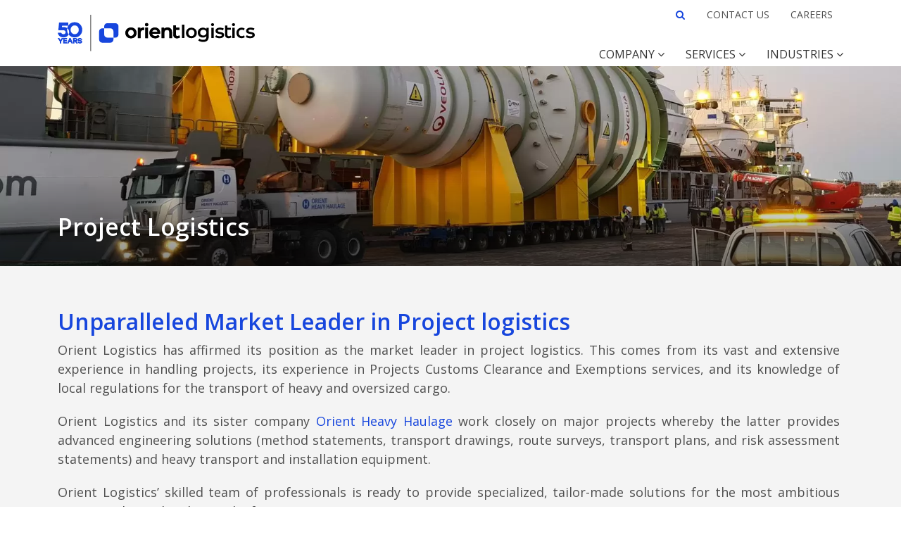

--- FILE ---
content_type: text/html; charset=UTF-8
request_url: https://orient-logistics.com/services/project-logistics
body_size: 11930
content:


<!-- THEME DEBUG -->
<!-- THEME HOOK: 'html' -->
<!-- FILE NAME SUGGESTIONS:
   ▪️ html--taxonomy--term--26.html.twig
   ▪️ html--taxonomy--term--%.html.twig
   ▪️ html--taxonomy--term.html.twig
   ▪️ html--taxonomy.html.twig
   ✅ html.html.twig
-->
<!-- BEGIN OUTPUT from 'themes/contrib/bootstrap_barrio/templates/layout/html.html.twig' -->
<!DOCTYPE html>
<html lang="en" dir="ltr" prefix="og: https://ogp.me/ns#">
  <head>
    <meta charset="utf-8" />
<script async src="/sites/default/files/google_analytics/gtag.js?t5nw5n"></script>
<script>window.dataLayer = window.dataLayer || [];function gtag(){dataLayer.push(arguments)};gtag("js", new Date());gtag("set", "developer_id.dMDhkMT", true);gtag("config", "G-K0YHM387J7", {"groups":"default","page_placeholder":"PLACEHOLDER_page_location","allow_ad_personalization_signals":false});</script>
<meta name="keywords" content="Orient,Logistics" />
<link rel="canonical" href="https://orient-logistics.com/services/project-logistics" />
<link rel="image_src" href="https://orient-logistics.com/sites/default/files/styles/metatag/public/2022-02/Project%20Logistics.jpg?h=e7e16501&amp;itok=KSSIFO6c" />
<meta property="og:determiner" content="" />
<meta property="og:site_name" content="Orient Logistics" />
<meta property="og:url" content="http://orient-logistics.com/services/project-logistics" />
<meta property="og:title" content="Project Logistics | Orient Logistics" />
<meta property="og:image" content="http://orient-logistics.com/sites/default/files/styles/metatag/public/2022-02/Project%20Logistics.jpg?h=e7e16501&amp;itok=KSSIFO6c" />
<meta property="og:image:url" content="http://orient-logistics.com/sites/default/files/styles/metatag/public/2022-02/Project%20Logistics.jpg?h=e7e16501&amp;itok=KSSIFO6c" />
<meta property="og:image:secure_url" content="https://orient-logistics.com/sites/default/files/styles/metatag/public/2022-02/Project%20Logistics.jpg?h=e7e16501&amp;itok=KSSIFO6c" />
<meta property="og:image:width" content="1200" />
<meta property="og:image:height" content="600" />
<meta property="og:image:alt" content="Project Logistics" />
<meta property="og:locale" content="ar_JO" />
<meta property="fb:pages" content="/orientheavyhaulage" />
<meta name="twitter:card" content="summary_large_image" />
<meta name="twitter:title" content="Project Logistics | Orient Logistics" />
<meta name="twitter:description" content="Orient Logistics provides transportation and installation services for heavy and oversized loads. The company&#039;s head office is located in Amman, Jordan. The company also operates in Iraq, Syria, UK, Georgia and Australia." />
<meta name="twitter:image:alt" content="Project Logistics" />
<meta name="twitter:image" content="http://orient-logistics.com//themes/custom/orient/Metatag.png" />
<meta name="MobileOptimized" content="width" />
<meta name="HandheldFriendly" content="true" />
<meta name="viewport" content="width=device-width, initial-scale=1, shrink-to-fit=no" />
<script type="application/ld+json">{
    "@context": "https://schema.org",
    "@graph": [
        {
            "@type": "Article",
            "name": "Project Logistics",
            "headline": "Project Logistics",
            "image": {
                "@type": "ImageObject",
                "representativeOfPage": "True",
                "url": "http://orient-logistics.com/sites/default/files/styles/metatag/public/2022-02/Project%20Logistics.jpg?h=e7e16501\u0026itok=KSSIFO6c",
                "width": "1200",
                "height": "600"
            },
            "author": {
                "@type": "Organization",
                "@id": "http://orient-logistics.com/",
                "name": "Orient Logistics",
                "url": "http://orient-logistics.com/",
                "sameAs": [
                    "https://www.youtube.com/user/OrientHH",
                    "https://www.facebook.com/orientheavyhaulage"
                ],
                "logo": {
                    "@type": "ImageObject",
                    "url": "http://orient-logistics.com//themes/custom/orient/logo.svg",
                    "width": "1200",
                    "height": "600"
                }
            },
            "publisher": {
                "@type": "Organization",
                "@id": "http://orient-logistics.com/",
                "name": "Orient Logistics",
                "url": "http://orient-logistics.com/",
                "logo": {
                    "@type": "ImageObject",
                    "url": "http://orient-logistics.com//themes/custom/orient/logo.svg",
                    "width": "1200",
                    "height": "600"
                }
            }
        },
        {
            "@type": "Organization",
            "additionalType": "Organization",
            "@id": "http://orient-logistics.com/",
            "url": "http://orient-logistics.com/",
            "description": "Orient Logistics provides transportation and installation services for heavy and oversized loads. The company\u0027s head office is located in Amman, Jordan. The company also operates in Iraq, Syria, UK, Georgia and Australia.",
            "name": "Orient Logistics",
            "sameAs": [
                "https://www.youtube.com/user/OrientHH",
                "https://www.facebook.com/orientheavyhaulage"
            ],
            "image": {
                "@type": "ImageObject",
                "url": "http://orient-logistics.com//themes/custom/orient/logo.svg",
                "width": "1200",
                "height": "600"
            },
            "logo": {
                "@type": "ImageObject",
                "url": "http://orient-logistics.com//themes/custom/orient/logo.svg",
                "width": "1200",
                "height": "600"
            },
            "address": {
                "@type": "PostalAddress",
                "streetAddress": "Amman",
                "addressRegion": "Jordan",
                "addressCountry": "Jo"
            }
        },
        {
            "@type": "WebPage",
            "@id": "http://orient-logistics.com/",
            "breadcrumb": {
                "@type": "BreadcrumbList",
                "itemListElement": [
                    {
                        "@type": "ListItem",
                        "position": 1,
                        "name": "Home",
                        "item": "http://orient-logistics.com/"
                    }
                ]
            },
            "description": "Orient Logistics provides transportation and installation services for heavy and oversized loads. The company\u0027s head office is located in Amman, Jordan. The company also operates in Iraq, Syria, UK, Georgia and Australia.",
            "author": {
                "@type": "Organization",
                "@id": "http://orient-logistics.com/",
                "name": "Orient Logistics",
                "url": "http://orient-logistics.com/",
                "sameAs": [
                    "https://www.youtube.com/user/OrientHH",
                    "https://www.facebook.com/orientheavyhaulage"
                ],
                "logo": {
                    "@type": "ImageObject",
                    "url": "http://orient-logistics.com//themes/custom/orient/logo.svg",
                    "width": "1200",
                    "height": "600"
                }
            },
            "publisher": {
                "@type": "Organization",
                "@id": "http://orient-logistics.com/",
                "name": "Orient Logistics",
                "url": "http://orient-logistics.com/",
                "sameAs": [
                    "https://www.youtube.com/user/OrientHH",
                    "https://www.facebook.com/orientheavyhaulage"
                ],
                "logo": {
                    "@type": "ImageObject",
                    "url": "http://orient-logistics.com//themes/custom/orient/logo.svg",
                    "width": "1200",
                    "height": "600"
                }
            }
        },
        {
            "@type": "WebSite",
            "@id": "http://orient-logistics.com/services/project-logistics",
            "name": "Orient Logistics",
            "url": "http://orient-logistics.com/",
            "publisher": {
                "@type": "Organization",
                "@id": "http://orient-logistics.com/",
                "name": "Orient Logistics",
                "url": "http://orient-logistics.com/",
                "sameAs": [
                    "https://www.youtube.com/user/OrientHH",
                    "https://www.facebook.com/orientheavyhaulage"
                ],
                "logo": {
                    "@type": "ImageObject",
                    "url": "http://orient-logistics.com/",
                    "width": "1200",
                    "height": "600"
                }
            }
        }
    ]
}</script>
<meta http-equiv="x-ua-compatible" content="ie=edge" />
<link rel="icon" href="/themes/custom/orient/favicon.ico" type="image/vnd.microsoft.icon" />
<link rel="alternate" hreflang="en" href="https://orient-logistics.com/services/project-logistics" />

    <title>Project Logistics | Orient Logistics</title>
    <link rel="stylesheet" media="all" href="/sites/default/files/css/css_EdBla9zVhZBxIYTQvIM7-O7FoKYYMg8Bl8AXXFyIeGE.css?delta=0&amp;language=en&amp;theme=orient&amp;include=[base64]" />
<link rel="stylesheet" media="all" href="/sites/default/files/css/css_PKgRyy3IBMen5KJw-ZKhVmPjO0w1HKri6SrXWhx0pjo.css?delta=1&amp;language=en&amp;theme=orient&amp;include=[base64]" />

    
  </head>
  <body class="layout-no-sidebars has-featured-top page-taxonomy-term-26 page-vocabulary-services taxonomy-term-26 path-taxonomy">
    <a href="#main-content" class="visually-hidden-focusable">
      Skip to main content
    </a>
    
    

<!-- THEME DEBUG -->
<!-- THEME HOOK: 'off_canvas_page_wrapper' -->
<!-- BEGIN OUTPUT from 'core/modules/system/templates/off-canvas-page-wrapper.html.twig' -->
  <div class="dialog-off-canvas-main-canvas" data-off-canvas-main-canvas>
    

<!-- THEME DEBUG -->
<!-- THEME HOOK: 'page' -->
<!-- FILE NAME SUGGESTIONS:
   ▪️ page--taxonomy--term--26.html.twig
   ▪️ page--taxonomy--term--%.html.twig
   ▪️ page--taxonomy--term.html.twig
   ▪️ page--taxonomy.html.twig
   ✅ page.html.twig
-->
<!-- 💡 BEGIN CUSTOM TEMPLATE OUTPUT from 'themes/custom/orient/templates/page.html.twig' -->

<div id="page-wrapper">
	<div id="page">
		<header id="header" class="header" role="banner" aria-label="Site header">
												<nav class="navbar navbar-light navbar-top" id="navbar-top">
													<div class="container">
																						<div class="navbar-form">
									

<!-- THEME DEBUG -->
<!-- THEME HOOK: 'region' -->
<!-- FILE NAME SUGGESTIONS:
   ✅ region--nowrap.html.twig
   ▪️ region--header.html.twig
   ▪️ region.html.twig
-->
<!-- BEGIN OUTPUT from 'themes/contrib/bootstrap_barrio/templates/layout/region--nowrap.html.twig' -->
  

<!-- THEME DEBUG -->
<!-- THEME HOOK: 'block' -->
<!-- FILE NAME SUGGESTIONS:
   ▪️ block--orient-branding.html.twig
   ✅ block--system-branding-block.html.twig
   ▪️ block--system.html.twig
   ▪️ block.html.twig
-->
<!-- 💡 BEGIN CUSTOM TEMPLATE OUTPUT from 'themes/custom/orient/templates/block--system-branding-block.html.twig' -->
      <a href="/" title="Home" rel="home" class="navbar-brand">
              <img src="/themes/custom/orient/logo.svg" alt="Home" class="img-fluid  align-top desktop-logo" />
        <img src="/themes/custom/orient/Mobile-logo.svg" alt="Home" class="img-fluid align-top mobile-logo" />
            <span class="ml-2 d-inline"></span>
    </a>
    
<!-- END CUSTOM TEMPLATE OUTPUT from 'themes/custom/orient/templates/block--system-branding-block.html.twig' -->



<!-- END OUTPUT from 'themes/contrib/bootstrap_barrio/templates/layout/region--nowrap.html.twig' -->


								</div>
																						<div class="navigation-bar d-none d-lg-flex">
									<div class="collapse-top">
										

<!-- THEME DEBUG -->
<!-- THEME HOOK: 'region' -->
<!-- FILE NAME SUGGESTIONS:
   ▪️ region--header-collapse-top.html.twig
   ✅ region.html.twig
-->
<!-- BEGIN OUTPUT from 'themes/contrib/bootstrap_barrio/templates/layout/region.html.twig' -->
  <section class="region region-header-collapse-top">
    

<!-- THEME DEBUG -->
<!-- THEME HOOK: 'block' -->
<!-- FILE NAME SUGGESTIONS:
   ▪️ block--search.html.twig
   ▪️ block--system-menu-block--search.html.twig
   ✅ block--system-menu-block.html.twig
   ▪️ block--system.html.twig
   ▪️ block.html.twig
-->
<!-- BEGIN OUTPUT from 'themes/contrib/bootstrap_barrio/templates/block/block--system-menu-block.html.twig' -->
<nav role="navigation" aria-labelledby="block-search-menu" id="block-search" class="block block-menu navigation menu--search">
            
  <h2 class="visually-hidden" id="block-search-menu">Search</h2>
  

        

<!-- THEME DEBUG -->
<!-- THEME HOOK: 'menu__search' -->
<!-- FILE NAME SUGGESTIONS:
   ▪️ menu--search.html.twig
   ✅ menu.html.twig
-->
<!-- BEGIN OUTPUT from 'themes/contrib/bootstrap_barrio/templates/navigation/menu.html.twig' -->
<!-- 🥣 Component start: bootstrap_barrio:menu -->
                  <ul class="clearfix nav" data-component-id="bootstrap_barrio:menu">
                    <li class="nav-item">
                <a href="" class="fa fa-search nav-link fa fa-search nav-link-">Search</a>
              </li>
        </ul>
  

<!-- 🥣 Component end: bootstrap_barrio:menu -->

<!-- END OUTPUT from 'themes/contrib/bootstrap_barrio/templates/navigation/menu.html.twig' -->


  </nav>

<!-- END OUTPUT from 'themes/contrib/bootstrap_barrio/templates/block/block--system-menu-block.html.twig' -->



<!-- THEME DEBUG -->
<!-- THEME HOOK: 'block' -->
<!-- FILE NAME SUGGESTIONS:
   ▪️ block--secondarymenu-2.html.twig
   ▪️ block--system-menu-block--secondary-menu.html.twig
   ✅ block--system-menu-block.html.twig
   ▪️ block--system.html.twig
   ▪️ block.html.twig
-->
<!-- BEGIN OUTPUT from 'themes/contrib/bootstrap_barrio/templates/block/block--system-menu-block.html.twig' -->
<nav role="navigation" aria-labelledby="block-secondarymenu-2-menu" id="block-secondarymenu-2" class="block block-menu navigation menu--secondary-menu">
            
  <h2 class="visually-hidden" id="block-secondarymenu-2-menu">Secondary Menu</h2>
  

        

<!-- THEME DEBUG -->
<!-- THEME HOOK: 'menu__secondary_menu' -->
<!-- FILE NAME SUGGESTIONS:
   ▪️ menu--secondary-menu.html.twig
   ✅ menu.html.twig
-->
<!-- BEGIN OUTPUT from 'themes/contrib/bootstrap_barrio/templates/navigation/menu.html.twig' -->
<!-- 🥣 Component start: bootstrap_barrio:menu -->
                  <ul class="clearfix nav" data-component-id="bootstrap_barrio:menu">
                    <li class="nav-item">
                <a href="/contact-us" class="nav-link nav-link--contact-us" data-drupal-link-system-path="node/11">Contact us</a>
              </li>
                <li class="nav-item">
                <a href="/careers" class="nav-link nav-link--careers" data-drupal-link-system-path="node/10">Careers</a>
              </li>
        </ul>
  

<!-- 🥣 Component end: bootstrap_barrio:menu -->

<!-- END OUTPUT from 'themes/contrib/bootstrap_barrio/templates/navigation/menu.html.twig' -->


  </nav>

<!-- END OUTPUT from 'themes/contrib/bootstrap_barrio/templates/block/block--system-menu-block.html.twig' -->


  </section>

<!-- END OUTPUT from 'themes/contrib/bootstrap_barrio/templates/layout/region.html.twig' -->


									</div>
									<div class="collapse-bottom">
										

<!-- THEME DEBUG -->
<!-- THEME HOOK: 'region' -->
<!-- FILE NAME SUGGESTIONS:
   ▪️ region--header-collapse-bottom.html.twig
   ✅ region.html.twig
-->
<!-- BEGIN OUTPUT from 'themes/contrib/bootstrap_barrio/templates/layout/region.html.twig' -->
  <section class="region region-header-collapse-bottom">
    

<!-- THEME DEBUG -->
<!-- THEME HOOK: 'block' -->
<!-- FILE NAME SUGGESTIONS:
   ▪️ block--mainnavigation.html.twig
   ▪️ block--system-menu-block--main.html.twig
   ✅ block--system-menu-block.html.twig
   ▪️ block--system.html.twig
   ▪️ block.html.twig
-->
<!-- BEGIN OUTPUT from 'themes/contrib/bootstrap_barrio/templates/block/block--system-menu-block.html.twig' -->
<nav role="navigation" aria-labelledby="block-mainnavigation-menu" id="block-mainnavigation" class="block block-menu navigation menu--main">
            
  <h2 class="visually-hidden" id="block-mainnavigation-menu">Main navigation</h2>
  

        

<!-- THEME DEBUG -->
<!-- THEME HOOK: 'menu__main' -->
<!-- FILE NAME SUGGESTIONS:
   ✅ menu--main.html.twig
   ✅ menu--main.html.twig
   ▪️ menu.html.twig
-->
<!-- 💡 BEGIN CUSTOM TEMPLATE OUTPUT from 'themes/custom/orient/templates/menu--main.html.twig' -->

              <ul id="block-mainnavigation" class="clearfix nav navbar-nav">
                                            <li class="nav-item menu-item--expanded dropdown">
                                                                    <a href="/orient-logistics" class="nav-link dropdown-toggle" aria-expanded="false" aria-haspopup="true" data-drupal-link-system-path="node/2">                    COMPANY <i class="fa fa-angle-down dropdown-icon"></i>
                  </a>
                                <div class="dropdown-menu-wrapper">
        <div class="menu-wrapper">
         <div class="container">
          <ul class="dropdown-menu">
                                            <li class="dropdown-item">
                                                  <a href="/about-us" data-drupal-link-system-path="node/3">About us</a>
                              </li>
                                        <li class="dropdown-item">
                                                  <a href="/locations" data-drupal-link-system-path="node/35">Locations</a>
                              </li>
                                        <li class="dropdown-item">
                                                  <a href="/quality-safety" data-drupal-link-system-path="node/4">Quality &amp; Safety</a>
                              </li>
                                        <li class="dropdown-item">
                                                  <a href="/environmental-social-responsibility" data-drupal-link-system-path="node/5">Environmental &amp; Social Responsibility</a>
                              </li>
                           </ul>
          </div>
        </div>
     </div>
    
                              </li>
                                        <li class="nav-item menu-item--expanded dropdown">
                                                                    <a href="/services" class="nav-link dropdown-toggle" aria-expanded="false" aria-haspopup="true" data-drupal-link-system-path="node/6">                    SERVICES <i class="fa fa-angle-down dropdown-icon"></i>
                  </a>
                                <div class="dropdown-menu-wrapper">
        <div class="menu-wrapper">
         <div class="container">
          <ul class="dropdown-menu">
                                            <li class="dropdown-item">
                                                  <a href="/services/air-logistics" data-drupal-link-system-path="taxonomy/term/2">Air Logistics</a>
                              </li>
                                        <li class="dropdown-item">
                                                  <a href="/services/sea-logistics" data-drupal-link-system-path="taxonomy/term/3">Sea Logistics</a>
                              </li>
                                        <li class="dropdown-item">
                                                  <a href="/services/road-logistics" data-drupal-link-system-path="taxonomy/term/1">Road Logistics</a>
                              </li>
                                        <li class="dropdown-item">
                                                  <a href="/services/customs-clearance" data-drupal-link-system-path="taxonomy/term/4">Customs Clearance</a>
                              </li>
                                        <li class="dropdown-item">
                                                  <a href="/services/project-logistics">Project Logistics</a>
                              </li>
                                        <li class="dropdown-item">
                                                  <a href="/services/aid-relief">AID &amp; RELIEF</a>
                              </li>
                                        <li class="dropdown-item">
                                                  <a href="/services/warehousing" data-drupal-link-system-path="taxonomy/term/5">Warehousing</a>
                              </li>
                                        <li class="dropdown-item">
                                                  <a href="/services/insurance">Insurance</a>
                              </li>
                           </ul>
          </div>
        </div>
     </div>
    
                              </li>
                                        <li class="nav-item menu-item--expanded dropdown">
                                                                    <a href="/industries" class="nav-link dropdown-toggle" aria-expanded="false" aria-haspopup="true" data-drupal-link-system-path="node/7">                    INDUSTRIES <i class="fa fa-angle-down dropdown-icon"></i>
                  </a>
                                <div class="dropdown-menu-wrapper">
        <div class="menu-wrapper">
         <div class="container">
          <ul class="dropdown-menu">
                                            <li class="dropdown-item">
                                                  <a href="/sectors/automotive" data-drupal-link-system-path="taxonomy/term/6">Automotive</a>
                              </li>
                                        <li class="dropdown-item">
                                                  <a href="/sectors/fmcg" data-drupal-link-system-path="taxonomy/term/11">FMCG</a>
                              </li>
                                        <li class="dropdown-item">
                                                  <a href="/sectors/power-generation" data-drupal-link-system-path="taxonomy/term/12">Power Generation</a>
                              </li>
                                        <li class="dropdown-item">
                                                  <a href="/sectors/renewable-energy">Renewable Energy</a>
                              </li>
                                        <li class="dropdown-item">
                                                  <a href="/sectors/aid-relief" data-drupal-link-system-path="taxonomy/term/8">Aid &amp; Relief</a>
                              </li>
                           </ul>
          </div>
        </div>
     </div>
    
                              </li>
                      </ul>
      


<!-- END CUSTOM TEMPLATE OUTPUT from 'themes/custom/orient/templates/menu--main.html.twig' -->


  </nav>

<!-- END OUTPUT from 'themes/contrib/bootstrap_barrio/templates/block/block--system-menu-block.html.twig' -->


  </section>

<!-- END OUTPUT from 'themes/contrib/bootstrap_barrio/templates/layout/region.html.twig' -->


									</div>
								</div>
																						<button class="navbar-toggler navbar-toggler-right" type="button" data-bs-toggle="collapse" data-bs-target="#CollapsingNavbar" aria-controls="CollapsingNavbar" aria-expanded="false" aria-label="Toggle navigation">
									<span class="navbar-toggler-icon"></span>
								</button>
																					</div>
											</nav>
								<nav class="navbar navbar-expand-lg navbar-main" id="navbar-main">
											<div class="container">
																			<div class="collapse navbar-collapse" id="CollapsingNavbar">
								
																<div class="collapse-only d-flex d-lg-none">
									

<!-- THEME DEBUG -->
<!-- THEME HOOK: 'region' -->
<!-- FILE NAME SUGGESTIONS:
   ▪️ region--collapse-only.html.twig
   ✅ region.html.twig
-->
<!-- BEGIN OUTPUT from 'themes/contrib/bootstrap_barrio/templates/layout/region.html.twig' -->
  <section class="region region-collapse-only">
    

<!-- THEME DEBUG -->
<!-- THEME HOOK: 'block' -->
<!-- FILE NAME SUGGESTIONS:
   ▪️ block--searchform-2.html.twig
   ✅ block--search-form-block.html.twig
   ▪️ block--search.html.twig
   ▪️ block.html.twig
-->
<!-- BEGIN OUTPUT from 'themes/contrib/bootstrap_barrio/templates/block/block--search-form-block.html.twig' -->
<div class="search-block-form block block-search block-search-form-block" data-drupal-selector="search-block-form" id="block-searchform-2" role="search">
  
    
    <div class="content container-inline">
        <div class="content container-inline">
      

<!-- THEME DEBUG -->
<!-- THEME HOOK: 'form' -->
<!-- FILE NAME SUGGESTIONS:
   ✅ form--search-block-form.html.twig
   ▪️ form.html.twig
-->
<!-- BEGIN OUTPUT from 'themes/contrib/bootstrap_barrio/templates/block/form--search-block-form.html.twig' -->
<form action="/search/node" method="get" id="search-block-form" accept-charset="UTF-8" class="search-form search-block-form form-row">
  

<!-- THEME DEBUG -->
<!-- THEME HOOK: 'form_element' -->
<!-- BEGIN OUTPUT from 'themes/contrib/bootstrap_barrio/templates/form/form-element.html.twig' -->





        
  <div class="js-form-item js-form-type-search form-type-search js-form-item-keys form-item-keys form-no-label mb-3">
          

<!-- THEME DEBUG -->
<!-- THEME HOOK: 'form_element_label' -->
<!-- BEGIN OUTPUT from 'themes/contrib/bootstrap_barrio/templates/form/form-element-label.html.twig' -->
<label for="edit-keys" class="visually-hidden">Search</label>
<!-- END OUTPUT from 'themes/contrib/bootstrap_barrio/templates/form/form-element-label.html.twig' -->


                    

<!-- THEME DEBUG -->
<!-- THEME HOOK: 'input__search' -->
<!-- FILE NAME SUGGESTIONS:
   ▪️ input--search.html.twig
   ✅ input.html.twig
-->
<!-- BEGIN OUTPUT from 'themes/contrib/bootstrap_barrio/templates/form/input.html.twig' -->
<input title="Enter the terms you wish to search for." placeholder="Search" data-drupal-selector="edit-keys" type="search" id="edit-keys" name="keys" value="" size="15" maxlength="128" class="form-search form-control" />

<!-- END OUTPUT from 'themes/contrib/bootstrap_barrio/templates/form/input.html.twig' -->


                      </div>

<!-- END OUTPUT from 'themes/contrib/bootstrap_barrio/templates/form/form-element.html.twig' -->



<!-- THEME DEBUG -->
<!-- THEME HOOK: 'container' -->
<!-- BEGIN OUTPUT from 'themes/contrib/seeds_coat/templates/container.html.twig' -->
<div data-drupal-selector="edit-actions" class="form-actions js-form-wrapper form-group" id="edit-actions">

<!-- THEME DEBUG -->
<!-- THEME HOOK: 'input__submit' -->
<!-- FILE NAME SUGGESTIONS:
   ▪️ input--submit.html.twig
   ✅ input--submit-button.html.twig
   ▪️ input.html.twig
-->
<!-- BEGIN OUTPUT from 'themes/contrib/bootstrap_barrio/templates/form/input--submit-button.html.twig' -->
<button data-drupal-selector="edit-submit" type="submit" id="edit-submit" value="Search" class="button js-form-submit form-submit btn btn-primary">Search</button>

<!-- END OUTPUT from 'themes/contrib/bootstrap_barrio/templates/form/input--submit-button.html.twig' -->

</div>

<!-- END OUTPUT from 'themes/contrib/seeds_coat/templates/container.html.twig' -->


</form>

<!-- END OUTPUT from 'themes/contrib/bootstrap_barrio/templates/block/form--search-block-form.html.twig' -->


    </div>
  
  </div>
</div>

<!-- END OUTPUT from 'themes/contrib/bootstrap_barrio/templates/block/block--search-form-block.html.twig' -->


  </section>

<!-- END OUTPUT from 'themes/contrib/bootstrap_barrio/templates/layout/region.html.twig' -->


									

<!-- THEME DEBUG -->
<!-- THEME HOOK: 'region' -->
<!-- FILE NAME SUGGESTIONS:
   ▪️ region--header-collapse-top.html.twig
   ✅ region.html.twig
-->
<!-- BEGIN OUTPUT from 'themes/contrib/bootstrap_barrio/templates/layout/region.html.twig' -->
  <section class="region region-header-collapse-top">
    

<!-- THEME DEBUG -->
<!-- THEME HOOK: 'block' -->
<!-- FILE NAME SUGGESTIONS:
   ▪️ block--search.html.twig
   ▪️ block--system-menu-block--search.html.twig
   ✅ block--system-menu-block.html.twig
   ▪️ block--system.html.twig
   ▪️ block.html.twig
-->
<!-- BEGIN OUTPUT from 'themes/contrib/bootstrap_barrio/templates/block/block--system-menu-block.html.twig' -->
<nav role="navigation" aria-labelledby="block-search-menu" id="block-search" class="block block-menu navigation menu--search">
            
  <h2 class="visually-hidden" id="block-search-menu">Search</h2>
  

        

<!-- THEME DEBUG -->
<!-- THEME HOOK: 'menu__search' -->
<!-- FILE NAME SUGGESTIONS:
   ▪️ menu--search.html.twig
   ✅ menu.html.twig
-->
<!-- BEGIN OUTPUT from 'themes/contrib/bootstrap_barrio/templates/navigation/menu.html.twig' -->
<!-- 🥣 Component start: bootstrap_barrio:menu -->
                  <ul class="clearfix nav" data-component-id="bootstrap_barrio:menu">
                    <li class="nav-item">
                <a href="" class="fa fa-search nav-link fa fa-search nav-link-">Search</a>
              </li>
        </ul>
  

<!-- 🥣 Component end: bootstrap_barrio:menu -->

<!-- END OUTPUT from 'themes/contrib/bootstrap_barrio/templates/navigation/menu.html.twig' -->


  </nav>

<!-- END OUTPUT from 'themes/contrib/bootstrap_barrio/templates/block/block--system-menu-block.html.twig' -->



<!-- THEME DEBUG -->
<!-- THEME HOOK: 'block' -->
<!-- FILE NAME SUGGESTIONS:
   ▪️ block--secondarymenu-2.html.twig
   ▪️ block--system-menu-block--secondary-menu.html.twig
   ✅ block--system-menu-block.html.twig
   ▪️ block--system.html.twig
   ▪️ block.html.twig
-->
<!-- BEGIN OUTPUT from 'themes/contrib/bootstrap_barrio/templates/block/block--system-menu-block.html.twig' -->
<nav role="navigation" aria-labelledby="block-secondarymenu-2-menu" id="block-secondarymenu-2" class="block block-menu navigation menu--secondary-menu">
            
  <h2 class="visually-hidden" id="block-secondarymenu-2-menu">Secondary Menu</h2>
  

        

<!-- THEME DEBUG -->
<!-- THEME HOOK: 'menu__secondary_menu' -->
<!-- FILE NAME SUGGESTIONS:
   ▪️ menu--secondary-menu.html.twig
   ✅ menu.html.twig
-->
<!-- BEGIN OUTPUT from 'themes/contrib/bootstrap_barrio/templates/navigation/menu.html.twig' -->
<!-- 🥣 Component start: bootstrap_barrio:menu -->
                  <ul class="clearfix nav" data-component-id="bootstrap_barrio:menu">
                    <li class="nav-item">
                <a href="/contact-us" class="nav-link nav-link--contact-us" data-drupal-link-system-path="node/11">Contact us</a>
              </li>
                <li class="nav-item">
                <a href="/careers" class="nav-link nav-link--careers" data-drupal-link-system-path="node/10">Careers</a>
              </li>
        </ul>
  

<!-- 🥣 Component end: bootstrap_barrio:menu -->

<!-- END OUTPUT from 'themes/contrib/bootstrap_barrio/templates/navigation/menu.html.twig' -->


  </nav>

<!-- END OUTPUT from 'themes/contrib/bootstrap_barrio/templates/block/block--system-menu-block.html.twig' -->


  </section>

<!-- END OUTPUT from 'themes/contrib/bootstrap_barrio/templates/layout/region.html.twig' -->


									

<!-- THEME DEBUG -->
<!-- THEME HOOK: 'region' -->
<!-- FILE NAME SUGGESTIONS:
   ▪️ region--header-collapse-bottom.html.twig
   ✅ region.html.twig
-->
<!-- BEGIN OUTPUT from 'themes/contrib/bootstrap_barrio/templates/layout/region.html.twig' -->
  <section class="region region-header-collapse-bottom">
    

<!-- THEME DEBUG -->
<!-- THEME HOOK: 'block' -->
<!-- FILE NAME SUGGESTIONS:
   ▪️ block--mainnavigation.html.twig
   ▪️ block--system-menu-block--main.html.twig
   ✅ block--system-menu-block.html.twig
   ▪️ block--system.html.twig
   ▪️ block.html.twig
-->
<!-- BEGIN OUTPUT from 'themes/contrib/bootstrap_barrio/templates/block/block--system-menu-block.html.twig' -->
<nav role="navigation" aria-labelledby="block-mainnavigation-menu" id="block-mainnavigation" class="block block-menu navigation menu--main">
            
  <h2 class="visually-hidden" id="block-mainnavigation-menu">Main navigation</h2>
  

        

<!-- THEME DEBUG -->
<!-- THEME HOOK: 'menu__main' -->
<!-- FILE NAME SUGGESTIONS:
   ✅ menu--main.html.twig
   ✅ menu--main.html.twig
   ▪️ menu.html.twig
-->
<!-- 💡 BEGIN CUSTOM TEMPLATE OUTPUT from 'themes/custom/orient/templates/menu--main.html.twig' -->

              <ul id="block-mainnavigation" class="clearfix nav navbar-nav">
                                            <li class="nav-item menu-item--expanded dropdown">
                                                                    <a href="/orient-logistics" class="nav-link dropdown-toggle" aria-expanded="false" aria-haspopup="true" data-drupal-link-system-path="node/2">                    COMPANY <i class="fa fa-angle-down dropdown-icon"></i>
                  </a>
                                <div class="dropdown-menu-wrapper">
        <div class="menu-wrapper">
         <div class="container">
          <ul class="dropdown-menu">
                                            <li class="dropdown-item">
                                                  <a href="/about-us" data-drupal-link-system-path="node/3">About us</a>
                              </li>
                                        <li class="dropdown-item">
                                                  <a href="/locations" data-drupal-link-system-path="node/35">Locations</a>
                              </li>
                                        <li class="dropdown-item">
                                                  <a href="/quality-safety" data-drupal-link-system-path="node/4">Quality &amp; Safety</a>
                              </li>
                                        <li class="dropdown-item">
                                                  <a href="/environmental-social-responsibility" data-drupal-link-system-path="node/5">Environmental &amp; Social Responsibility</a>
                              </li>
                           </ul>
          </div>
        </div>
     </div>
    
                              </li>
                                        <li class="nav-item menu-item--expanded dropdown">
                                                                    <a href="/services" class="nav-link dropdown-toggle" aria-expanded="false" aria-haspopup="true" data-drupal-link-system-path="node/6">                    SERVICES <i class="fa fa-angle-down dropdown-icon"></i>
                  </a>
                                <div class="dropdown-menu-wrapper">
        <div class="menu-wrapper">
         <div class="container">
          <ul class="dropdown-menu">
                                            <li class="dropdown-item">
                                                  <a href="/services/air-logistics" data-drupal-link-system-path="taxonomy/term/2">Air Logistics</a>
                              </li>
                                        <li class="dropdown-item">
                                                  <a href="/services/sea-logistics" data-drupal-link-system-path="taxonomy/term/3">Sea Logistics</a>
                              </li>
                                        <li class="dropdown-item">
                                                  <a href="/services/road-logistics" data-drupal-link-system-path="taxonomy/term/1">Road Logistics</a>
                              </li>
                                        <li class="dropdown-item">
                                                  <a href="/services/customs-clearance" data-drupal-link-system-path="taxonomy/term/4">Customs Clearance</a>
                              </li>
                                        <li class="dropdown-item">
                                                  <a href="/services/project-logistics">Project Logistics</a>
                              </li>
                                        <li class="dropdown-item">
                                                  <a href="/services/aid-relief">AID &amp; RELIEF</a>
                              </li>
                                        <li class="dropdown-item">
                                                  <a href="/services/warehousing" data-drupal-link-system-path="taxonomy/term/5">Warehousing</a>
                              </li>
                                        <li class="dropdown-item">
                                                  <a href="/services/insurance">Insurance</a>
                              </li>
                           </ul>
          </div>
        </div>
     </div>
    
                              </li>
                                        <li class="nav-item menu-item--expanded dropdown">
                                                                    <a href="/industries" class="nav-link dropdown-toggle" aria-expanded="false" aria-haspopup="true" data-drupal-link-system-path="node/7">                    INDUSTRIES <i class="fa fa-angle-down dropdown-icon"></i>
                  </a>
                                <div class="dropdown-menu-wrapper">
        <div class="menu-wrapper">
         <div class="container">
          <ul class="dropdown-menu">
                                            <li class="dropdown-item">
                                                  <a href="/sectors/automotive" data-drupal-link-system-path="taxonomy/term/6">Automotive</a>
                              </li>
                                        <li class="dropdown-item">
                                                  <a href="/sectors/fmcg" data-drupal-link-system-path="taxonomy/term/11">FMCG</a>
                              </li>
                                        <li class="dropdown-item">
                                                  <a href="/sectors/power-generation" data-drupal-link-system-path="taxonomy/term/12">Power Generation</a>
                              </li>
                                        <li class="dropdown-item">
                                                  <a href="/sectors/renewable-energy">Renewable Energy</a>
                              </li>
                                        <li class="dropdown-item">
                                                  <a href="/sectors/aid-relief" data-drupal-link-system-path="taxonomy/term/8">Aid &amp; Relief</a>
                              </li>
                           </ul>
          </div>
        </div>
     </div>
    
                              </li>
                      </ul>
      


<!-- END CUSTOM TEMPLATE OUTPUT from 'themes/custom/orient/templates/menu--main.html.twig' -->


  </nav>

<!-- END OUTPUT from 'themes/contrib/bootstrap_barrio/templates/block/block--system-menu-block.html.twig' -->


  </section>

<!-- END OUTPUT from 'themes/contrib/bootstrap_barrio/templates/layout/region.html.twig' -->


								</div>
															</div>
																								</div>
									</nav>
					</header>
					<div class="search-region container">
				<div class="search-section section">
					

<!-- THEME DEBUG -->
<!-- THEME HOOK: 'region' -->
<!-- FILE NAME SUGGESTIONS:
   ▪️ region--search-block.html.twig
   ✅ region.html.twig
-->
<!-- BEGIN OUTPUT from 'themes/contrib/bootstrap_barrio/templates/layout/region.html.twig' -->
  <section class="row region region-search-block">
    

<!-- THEME DEBUG -->
<!-- THEME HOOK: 'block' -->
<!-- FILE NAME SUGGESTIONS:
   ▪️ block--searchform.html.twig
   ✅ block--search-form-block.html.twig
   ▪️ block--search.html.twig
   ▪️ block.html.twig
-->
<!-- BEGIN OUTPUT from 'themes/contrib/bootstrap_barrio/templates/block/block--search-form-block.html.twig' -->
<div class="search-block-form block block-search block-search-form-block" data-drupal-selector="search-block-form-2" id="block-searchform" role="search">
  
    
    <div class="content container-inline">
        <div class="content container-inline">
      

<!-- THEME DEBUG -->
<!-- THEME HOOK: 'form' -->
<!-- FILE NAME SUGGESTIONS:
   ✅ form--search-block-form.html.twig
   ▪️ form.html.twig
-->
<!-- BEGIN OUTPUT from 'themes/contrib/bootstrap_barrio/templates/block/form--search-block-form.html.twig' -->
<form action="/search/node" method="get" id="search-block-form--2" accept-charset="UTF-8" class="search-form search-block-form form-row">
  

<!-- THEME DEBUG -->
<!-- THEME HOOK: 'form_element' -->
<!-- BEGIN OUTPUT from 'themes/contrib/bootstrap_barrio/templates/form/form-element.html.twig' -->





        
  <div class="js-form-item js-form-type-search form-type-search js-form-item-keys form-item-keys form-no-label mb-3">
          

<!-- THEME DEBUG -->
<!-- THEME HOOK: 'form_element_label' -->
<!-- BEGIN OUTPUT from 'themes/contrib/bootstrap_barrio/templates/form/form-element-label.html.twig' -->
<label for="edit-keys--2" class="visually-hidden">Search</label>
<!-- END OUTPUT from 'themes/contrib/bootstrap_barrio/templates/form/form-element-label.html.twig' -->


                    

<!-- THEME DEBUG -->
<!-- THEME HOOK: 'input__search' -->
<!-- FILE NAME SUGGESTIONS:
   ▪️ input--search.html.twig
   ✅ input.html.twig
-->
<!-- BEGIN OUTPUT from 'themes/contrib/bootstrap_barrio/templates/form/input.html.twig' -->
<input title="Enter the terms you wish to search for." placeholder="Search" data-drupal-selector="edit-keys" type="search" id="edit-keys--2" name="keys" value="" size="15" maxlength="128" class="form-search form-control" />

<!-- END OUTPUT from 'themes/contrib/bootstrap_barrio/templates/form/input.html.twig' -->


                      </div>

<!-- END OUTPUT from 'themes/contrib/bootstrap_barrio/templates/form/form-element.html.twig' -->



<!-- THEME DEBUG -->
<!-- THEME HOOK: 'container' -->
<!-- BEGIN OUTPUT from 'themes/contrib/seeds_coat/templates/container.html.twig' -->
<div data-drupal-selector="edit-actions" class="form-actions js-form-wrapper form-group" id="edit-actions--2">

<!-- THEME DEBUG -->
<!-- THEME HOOK: 'input__submit' -->
<!-- FILE NAME SUGGESTIONS:
   ▪️ input--submit.html.twig
   ✅ input--submit-button.html.twig
   ▪️ input.html.twig
-->
<!-- BEGIN OUTPUT from 'themes/contrib/bootstrap_barrio/templates/form/input--submit-button.html.twig' -->
<button data-drupal-selector="edit-submit" type="submit" id="edit-submit--2" value="Search" class="button js-form-submit form-submit btn btn-primary">Search</button>

<!-- END OUTPUT from 'themes/contrib/bootstrap_barrio/templates/form/input--submit-button.html.twig' -->

</div>

<!-- END OUTPUT from 'themes/contrib/seeds_coat/templates/container.html.twig' -->


</form>

<!-- END OUTPUT from 'themes/contrib/bootstrap_barrio/templates/block/form--search-block-form.html.twig' -->


    </div>
  
  </div>
</div>

<!-- END OUTPUT from 'themes/contrib/bootstrap_barrio/templates/block/block--search-form-block.html.twig' -->


  </section>

<!-- END OUTPUT from 'themes/contrib/bootstrap_barrio/templates/layout/region.html.twig' -->


				</div>
			</div>
							<div class="highlighted">
				<aside class="container section clearfix" role="complementary">
					

<!-- THEME DEBUG -->
<!-- THEME HOOK: 'region' -->
<!-- FILE NAME SUGGESTIONS:
   ✅ region--nowrap.html.twig
   ▪️ region--highlighted.html.twig
   ▪️ region.html.twig
-->
<!-- BEGIN OUTPUT from 'themes/contrib/bootstrap_barrio/templates/layout/region--nowrap.html.twig' -->
  

<!-- END OUTPUT from 'themes/contrib/bootstrap_barrio/templates/layout/region--nowrap.html.twig' -->


				</aside>
			</div>
											<div class="featured-top">
					<aside class="featured-top__inner section container clearfix" role="complementary">
						

<!-- THEME DEBUG -->
<!-- THEME HOOK: 'region' -->
<!-- FILE NAME SUGGESTIONS:
   ▪️ region--featured-top.html.twig
   ✅ region.html.twig
-->
<!-- BEGIN OUTPUT from 'themes/contrib/bootstrap_barrio/templates/layout/region.html.twig' -->

<!-- END OUTPUT from 'themes/contrib/bootstrap_barrio/templates/layout/region.html.twig' -->


					</aside>
				</div>
							<div id="main-wrapper" class="layout-main-wrapper clearfix">
																		<div class="main-banner">
							<div class="banner-image">
								

<!-- THEME DEBUG -->
<!-- THEME HOOK: 'media' -->
<!-- FILE NAME SUGGESTIONS:
   ▪️ media--source-image.html.twig
   ▪️ media--image--seeds-banner.html.twig
   ▪️ media--image.html.twig
   ▪️ media--seeds-banner.html.twig
   ✅ media.html.twig
-->
<!-- BEGIN OUTPUT from 'core/modules/media/templates/media.html.twig' -->
<div>
  
  

<!-- THEME DEBUG -->
<!-- THEME HOOK: 'field' -->
<!-- FILE NAME SUGGESTIONS:
   ▪️ field--media--field-image--image.html.twig
   ▪️ field--media--field-image.html.twig
   ▪️ field--media--image.html.twig
   ▪️ field--field-image.html.twig
   ▪️ field--image.html.twig
   ✅ field.html.twig
-->
<!-- BEGIN OUTPUT from 'themes/contrib/bootstrap_barrio/templates/field/field.html.twig' -->

            <div class="field field--name-field-image field--type-image field--label-hidden field__item">

<!-- THEME DEBUG -->
<!-- THEME HOOK: 'responsive_image_formatter' -->
<!-- BEGIN OUTPUT from 'core/modules/responsive_image/templates/responsive-image-formatter.html.twig' -->
  

<!-- THEME DEBUG -->
<!-- THEME HOOK: 'responsive_image' -->
<!-- BEGIN OUTPUT from 'core/modules/responsive_image/templates/responsive-image.html.twig' -->
  <picture>
                  <source srcset="/sites/default/files/styles/seeds_banner_992px/public/2022-02/Project%20Logistics.jpg.webp?h=e7e16501&amp;itok=eO9dDLDI 1x" media="(min-width:1200px)" type="image/webp" width="1920" height="500"/>
              <source srcset="/sites/default/files/styles/seeds_banner_992px/public/2022-02/Project%20Logistics.jpg.webp?h=e7e16501&amp;itok=eO9dDLDI 1x" media="(max-width: 1199px) and (min-width:992px)" type="image/webp" width="1920" height="500"/>
              <source srcset="/sites/default/files/styles/seeds_banner_less_992px/public/2022-02/Project%20Logistics.jpg.webp?h=e7e16501&amp;itok=b8Oz1lSj 1x" media="(max-width: 991px) and (min-width:768px)" type="image/webp" width="992" height="500"/>
              <source srcset="/sites/default/files/styles/seeds_banner_less_768px/public/2022-02/Project%20Logistics.jpg.webp?h=e7e16501&amp;itok=T70iPgV1 1x" media="(max-width: 767px)" type="image/webp" width="768" height="900"/>
              <source srcset="/sites/default/files/styles/seeds_banner_992px/public/2022-02/Project%20Logistics.jpg?h=e7e16501&amp;itok=eO9dDLDI 1x" media="(min-width:1200px)" type="image/jpeg" width="1920" height="500"/>
              <source srcset="/sites/default/files/styles/seeds_banner_992px/public/2022-02/Project%20Logistics.jpg?h=e7e16501&amp;itok=eO9dDLDI 1x" media="(max-width: 1199px) and (min-width:992px)" type="image/jpeg" width="1920" height="500"/>
              <source srcset="/sites/default/files/styles/seeds_banner_less_992px/public/2022-02/Project%20Logistics.jpg?h=e7e16501&amp;itok=b8Oz1lSj 1x" media="(max-width: 991px) and (min-width:768px)" type="image/jpeg" width="992" height="500"/>
              <source srcset="/sites/default/files/styles/seeds_banner_less_768px/public/2022-02/Project%20Logistics.jpg?h=e7e16501&amp;itok=T70iPgV1 1x" media="(max-width: 767px)" type="image/jpeg" width="768" height="900"/>
                  

<!-- THEME DEBUG -->
<!-- THEME HOOK: 'image' -->
<!-- BEGIN OUTPUT from 'themes/contrib/bootstrap_barrio/templates/field/image.html.twig' -->
<img loading="eager" width="1920" height="500" src="/sites/default/files/styles/seeds_banner_992px/public/2022-02/Project%20Logistics.jpg?h=e7e16501&amp;itok=eO9dDLDI" alt="Project Logistics" title="Project Logistics" />

<!-- END OUTPUT from 'themes/contrib/bootstrap_barrio/templates/field/image.html.twig' -->


  </picture>

<!-- END OUTPUT from 'core/modules/responsive_image/templates/responsive-image.html.twig' -->



<!-- END OUTPUT from 'core/modules/responsive_image/templates/responsive-image-formatter.html.twig' -->

</div>
      
<!-- END OUTPUT from 'themes/contrib/bootstrap_barrio/templates/field/field.html.twig' -->


</div>

<!-- END OUTPUT from 'core/modules/media/templates/media.html.twig' -->


							</div>
							<div class="container banner-container ">
								<div class="banner-details col-5">
																			<h1 class="large">Project Logistics
										</h1>
																	</div>
							</div>
						</div>
													<div id="main" class="">
					
					<div class="row-offcanvas row-offcanvas-left clearfix">
						<main class="main-content" id="content" role="main">
							<section class="section">
								<a id="main-content" tabindex="-1"></a>
								

<!-- THEME DEBUG -->
<!-- THEME HOOK: 'region' -->
<!-- FILE NAME SUGGESTIONS:
   ✅ region--nowrap.html.twig
   ▪️ region--content.html.twig
   ▪️ region.html.twig
-->
<!-- BEGIN OUTPUT from 'themes/contrib/bootstrap_barrio/templates/layout/region--nowrap.html.twig' -->
  

<!-- THEME DEBUG -->
<!-- THEME HOOK: 'block' -->
<!-- FILE NAME SUGGESTIONS:
   ▪️ block--orient-messages.html.twig
   ✅ block--system-messages-block.html.twig
   ▪️ block--system.html.twig
   ▪️ block.html.twig
-->
<!-- BEGIN OUTPUT from 'core/modules/system/templates/block--system-messages-block.html.twig' -->
<div data-drupal-messages-fallback class="hidden"></div>

<!-- END OUTPUT from 'core/modules/system/templates/block--system-messages-block.html.twig' -->



<!-- THEME DEBUG -->
<!-- THEME HOOK: 'block' -->
<!-- FILE NAME SUGGESTIONS:
   ▪️ block--orient-content.html.twig
   ▪️ block--system-main-block.html.twig
   ▪️ block--system.html.twig
   ✅ block.html.twig
-->
<!-- BEGIN OUTPUT from 'themes/contrib/bootstrap_barrio/templates/block/block.html.twig' -->
<div id="block-orient-content" class="block block-system block-system-main-block">
  
    
      <div class="content">
      

<!-- THEME DEBUG -->
<!-- THEME HOOK: 'taxonomy_term' -->
<!-- FILE NAME SUGGESTIONS:
   ▪️ taxonomy-term--26.html.twig
   ▪️ taxonomy-term--services.html.twig
   ✅ taxonomy-term.html.twig
-->
<!-- BEGIN OUTPUT from 'themes/contrib/bootstrap_barrio/templates/content/taxonomy-term.html.twig' -->
<div id="taxonomy-term-26" class="taxonomy-term vocabulary-services">
  
    
  <div class="content">
    

<!-- THEME DEBUG -->
<!-- THEME HOOK: 'seeds_1col' -->
<!-- FILE NAME SUGGESTIONS:
   ✅ seeds-1col.html.twig
   ✅ seeds-1col.html.twig
-->
<!-- BEGIN OUTPUT from 'modules/contrib/seeds_layouts/templates/seeds-1col.html.twig' -->
<section  class="gray-background section-space-1 clearfix seeds-section seeds-1col">
	
	
			<div class=container>
				
			<div  class="row">
		<div  class="col-12">
			

<!-- THEME DEBUG -->
<!-- THEME HOOK: 'block' -->
<!-- FILE NAME SUGGESTIONS:
   ▪️ block--field-block--taxonomy-term--services--field-body.html.twig
   ▪️ block--field-block--taxonomy-term--services.html.twig
   ▪️ block--field-block--taxonomy-term.html.twig
   ▪️ block--field-block.html.twig
   ▪️ block--layout-builder.html.twig
   ✅ block.html.twig
-->
<!-- BEGIN OUTPUT from 'themes/contrib/bootstrap_barrio/templates/block/block.html.twig' -->
<div class="block block-layout-builder block-field-blocktaxonomy-termservicesfield-body">
  
    
      <div class="content">
      

<!-- THEME DEBUG -->
<!-- THEME HOOK: 'field' -->
<!-- FILE NAME SUGGESTIONS:
   ▪️ field--taxonomy-term--field-body--services--default.html.twig
   ▪️ field--taxonomy-term--field-body--services.html.twig
   ▪️ field--taxonomy-term--field-body.html.twig
   ▪️ field--taxonomy-term--services.html.twig
   ▪️ field--field-body.html.twig
   ✅ field--text-with-summary.html.twig
   ▪️ field.html.twig
-->
<!-- BEGIN OUTPUT from 'themes/contrib/bootstrap_barrio/templates/field/field--text-with-summary.html.twig' -->

            <div class="clearfix text-formatted field field--name-field-body field--type-text-with-summary field--label-hidden field__item"><h2><strong>Unparalleled Market Leader in Project logistics</strong></h2>
<p class="text-align-justify">Orient Logistics has affirmed its position as the market leader in project logistics. This comes from its vast and extensive experience in handling projects, its experience in Projects Customs Clearance and Exemptions services, and its knowledge of local regulations for the transport of heavy and oversized cargo.</p>
<p class="text-align-justify">Orient Logistics and its sister company <a href="https://orientheavyhaulage.com/" title="Orient Heavy Haulage">Orient Heavy Haulage</a> work closely on major projects whereby the latter provides advanced engineering solutions (method statements, transport drawings, route surveys, transport plans, and risk assessment statements) and heavy transport and installation equipment.</p>
<p class="text-align-justify">Orient Logistics’ skilled team of professionals is ready to provide specialized, tailor-made solutions for the most ambitious energy, industrial and capital infrastructure projects.</p>
<p class="text-align-justify">Our experts have the necessary knowledge, track record and resources to create end-to-end transport solutions for each phase of the entire lifecycle of energy projects – whether it’s moving wind turbines or solar panels in the renewable energy sector or supporting oil and gas projects from exploration to decommissioning.</p>
<p class="text-align-justify">Orient Logistics has executed over 50+ projects in the past 20 years with 85% market share.</p>
<p>&nbsp;</p>
<h2><strong>Orient Logistics has transported:</strong></h2>
<h2>√&nbsp; &nbsp;<em>The heaviest of packages to arrive in Jordan of 364 tons, and</em></h2>
<h2>√&nbsp; &nbsp;<em>The longest of 73m</em></h2>
<h2>&nbsp;</h2>
<h2><strong>Our service offerings include:</strong></h2>
<ul>
<li>Planning and project management</li>
<li>Transportation and lifting solutions</li>
<li>Engineering solutions</li>
<li>Route and site surveys</li>
<li>Marine and air charters</li>
<li>Origin and destination services</li>
<li>Customs clearance and exemptions</li>
</ul>
<h2>&nbsp;</h2>
<h2><strong>Compliance and ethics:</strong>&nbsp;</h2>
<p class="text-align-justify">Moving heavy and oversized cargo requires permits, and customs clearance at several stages of the journey. Orient Logistics experienced personnel have the required knowledge on relevant local laws and regulations, to ensure the uninterrupted and fast movement of cargo in line with all quality, health, safety and environmental (QHSE) legislation.</p>
</div>
      
<!-- END OUTPUT from 'themes/contrib/bootstrap_barrio/templates/field/field--text-with-summary.html.twig' -->


    </div>
  </div>

<!-- END OUTPUT from 'themes/contrib/bootstrap_barrio/templates/block/block.html.twig' -->


		</div>
	</div>
		
				</div>
		
</section>

<!-- END OUTPUT from 'modules/contrib/seeds_layouts/templates/seeds-1col.html.twig' -->



<!-- THEME DEBUG -->
<!-- THEME HOOK: 'seeds_1col' -->
<!-- FILE NAME SUGGESTIONS:
   ✅ seeds-1col.html.twig
   ✅ seeds-1col.html.twig
-->
<!-- BEGIN OUTPUT from 'modules/contrib/seeds_layouts/templates/seeds-1col.html.twig' -->
<section  class="blue-background section-space-1 clearfix seeds-section seeds-1col">
	
	
			<div class=container>
				
			<div  class="row">
		<div  class="col-12">
			

<!-- THEME DEBUG -->
<!-- THEME HOOK: 'block' -->
<!-- FILE NAME SUGGESTIONS:
   ▪️ block--block-content--91a2316c-df71-4558-9d34-0c38715811b2.html.twig
   ▪️ block--block-content--view-type--seeds-paragraph--full.html.twig
   ▪️ block--block-content--type--seeds-paragraph.html.twig
   ▪️ block--block-seeds-paragraph.html.twig
   ▪️ block--block-content--view--full.html.twig
   ▪️ block--block-content.html.twig
   ✅ block.html.twig
-->
<!-- BEGIN OUTPUT from 'themes/contrib/bootstrap_barrio/templates/block/block.html.twig' -->
<div class="seeds-paragraph-block block-content-seeds_paragraph block block-block-content block-block-content91a2316c-df71-4558-9d34-0c38715811b2">
  
    
      <div class="content">
      

<!-- THEME DEBUG -->
<!-- THEME HOOK: 'ds_entity_view' -->
<!-- BEGIN OUTPUT from 'modules/contrib/ds/templates/ds-entity-view.html.twig' -->


<!-- THEME DEBUG -->
<!-- THEME HOOK: 'ds_1col' -->
<!-- FILE NAME SUGGESTIONS:
   ▪️ ds-1col--block-content--3.html.twig
   ▪️ ds-1col--block-content-seeds-paragraph-full.html.twig
   ▪️ ds-1col--block-content-seeds-paragraph.html.twig
   ▪️ ds-1col--block-content-full.html.twig
   ▪️ ds-1col--block-content.html.twig
   ✅ ds-1col.html.twig
   ✅ ds-1col.html.twig
-->
<!-- BEGIN OUTPUT from 'modules/contrib/ds/templates/ds-1col.html.twig' -->
<div class="block-content block-content--type-seeds-paragraph block-content--view-mode-full ds-1col clearfix">

  

  

<!-- THEME DEBUG -->
<!-- THEME HOOK: 'field' -->
<!-- FILE NAME SUGGESTIONS:
   ▪️ field--default--block-content--field-seeds-single-paragraph--seeds-paragraph--full.html.twig
   ▪️ field--default--block-content--field-seeds-single-paragraph--seeds-paragraph.html.twig
   ▪️ field--default--block-content--seeds-paragraph--full.html.twig
   ▪️ field--default--block-content--seeds-paragraph.html.twig
   ▪️ field--default--block-content--field-seeds-single-paragraph.html.twig
   ▪️ field--default--field-seeds-single-paragraph--seeds-paragraph--full.html.twig
   ▪️ field--default--field-seeds-single-paragraph--seeds-paragraph.html.twig
   ▪️ field--default--seeds-paragraph--full.html.twig
   ▪️ field--default--seeds-paragraph.html.twig
   ▪️ field--default--field-seeds-single-paragraph.html.twig
   ▪️ field--default.html.twig
   ▪️ field--theme-ds-field-default.html.twig
   ▪️ field--block-content--field-seeds-single-paragraph--seeds-paragraph.html.twig
   ▪️ field--block-content--field-seeds-single-paragraph.html.twig
   ▪️ field--block-content--seeds-paragraph.html.twig
   ▪️ field--field-seeds-single-paragraph.html.twig
   ▪️ field--entity-reference-revisions.html.twig
   ✅ field.html.twig
-->
<!-- BEGIN OUTPUT from 'themes/contrib/bootstrap_barrio/templates/field/field.html.twig' -->

            <div class="field field--name-field-seeds-single-paragraph field--type-entity-reference-revisions field--label-hidden field__item">

<!-- THEME DEBUG -->
<!-- THEME HOOK: 'ds_entity_view' -->
<!-- BEGIN OUTPUT from 'modules/contrib/ds/templates/ds-entity-view.html.twig' -->


<!-- THEME DEBUG -->
<!-- THEME HOOK: 'ds_1col' -->
<!-- FILE NAME SUGGESTIONS:
   ▪️ ds-1col--paragraph--7.html.twig
   ▪️ ds-1col--paragraph-seeds-paragraph-default.html.twig
   ▪️ ds-1col--paragraph-seeds-paragraph.html.twig
   ▪️ ds-1col--paragraph-default.html.twig
   ▪️ ds-1col--paragraph.html.twig
   ✅ ds-1col.html.twig
   ✅ ds-1col.html.twig
-->
<!-- BEGIN OUTPUT from 'modules/contrib/ds/templates/ds-1col.html.twig' -->
<div class="seeds-block-paragraph-item no-image paragraph paragraph--type-seeds-paragraph paragraph--view-mode-default ds-1col clearfix">

  

  

<!-- THEME DEBUG -->
<!-- THEME HOOK: 'field_group_html_element' -->
<!-- FILE NAME SUGGESTIONS:
   ▪️ field-group-html-element--paragraph--seeds-paragraph--group-b.html.twig
   ▪️ field-group-html-element--paragraph--seeds-paragraph--div.html.twig
   ▪️ field-group-html-element--paragraph--group-b.html.twig
   ▪️ field-group-html-element--paragraph--seeds-paragraph.html.twig
   ▪️ field-group-html-element--paragraph--div.html.twig
   ▪️ field-group-html-element--group-b.html.twig
   ▪️ field-group-html-element--seeds-paragraph.html.twig
   ▪️ field-group-html-element--paragraph.html.twig
   ▪️ field-group-html-element--div.html.twig
   ✅ field-group-html-element.html.twig
-->
<!-- BEGIN OUTPUT from 'modules/contrib/field_group/templates/field-group-html-element.html.twig' -->

<div  class="body-wrapper">
    

<!-- THEME DEBUG -->
<!-- THEME HOOK: 'field' -->
<!-- FILE NAME SUGGESTIONS:
   ▪️ field--default--paragraph--field-seeds-title--seeds-paragraph--default.html.twig
   ▪️ field--default--paragraph--field-seeds-title--seeds-paragraph.html.twig
   ▪️ field--default--paragraph--seeds-paragraph--default.html.twig
   ▪️ field--default--paragraph--seeds-paragraph.html.twig
   ▪️ field--default--paragraph--field-seeds-title.html.twig
   ▪️ field--default--field-seeds-title--seeds-paragraph--default.html.twig
   ▪️ field--default--field-seeds-title--seeds-paragraph.html.twig
   ▪️ field--default--seeds-paragraph--default.html.twig
   ▪️ field--default--seeds-paragraph.html.twig
   ▪️ field--default--field-seeds-title.html.twig
   ▪️ field--default.html.twig
   ▪️ field--theme-ds-field-default.html.twig
   ▪️ field--paragraph--field-seeds-title--seeds-paragraph.html.twig
   ▪️ field--paragraph--field-seeds-title.html.twig
   ▪️ field--paragraph--seeds-paragraph.html.twig
   ▪️ field--field-seeds-title.html.twig
   ▪️ field--string.html.twig
   ✅ field.html.twig
-->
<!-- BEGIN OUTPUT from 'themes/contrib/bootstrap_barrio/templates/field/field.html.twig' -->

            <div class="field field--name-field-seeds-title field--type-string field--label-hidden field__item"><h2>Any questions? Our experts are ready to help.</h2>
</div>
      
<!-- END OUTPUT from 'themes/contrib/bootstrap_barrio/templates/field/field.html.twig' -->



<!-- THEME DEBUG -->
<!-- THEME HOOK: 'field' -->
<!-- FILE NAME SUGGESTIONS:
   ▪️ field--default--paragraph--field-seeds-link--seeds-paragraph--default.html.twig
   ▪️ field--default--paragraph--field-seeds-link--seeds-paragraph.html.twig
   ▪️ field--default--paragraph--seeds-paragraph--default.html.twig
   ▪️ field--default--paragraph--seeds-paragraph.html.twig
   ▪️ field--default--paragraph--field-seeds-link.html.twig
   ▪️ field--default--field-seeds-link--seeds-paragraph--default.html.twig
   ▪️ field--default--field-seeds-link--seeds-paragraph.html.twig
   ▪️ field--default--seeds-paragraph--default.html.twig
   ▪️ field--default--seeds-paragraph.html.twig
   ▪️ field--default--field-seeds-link.html.twig
   ▪️ field--default.html.twig
   ▪️ field--theme-ds-field-default.html.twig
   ▪️ field--paragraph--field-seeds-link--seeds-paragraph.html.twig
   ▪️ field--paragraph--field-seeds-link.html.twig
   ▪️ field--paragraph--seeds-paragraph.html.twig
   ▪️ field--field-seeds-link.html.twig
   ▪️ field--link.html.twig
   ✅ field.html.twig
-->
<!-- BEGIN OUTPUT from 'themes/contrib/bootstrap_barrio/templates/field/field.html.twig' -->

            <div class="field field--name-field-seeds-link field--type-link field--label-hidden field__item"><a href="/contact-us">Contact Us Now</a></div>
      
<!-- END OUTPUT from 'themes/contrib/bootstrap_barrio/templates/field/field.html.twig' -->


  </div>
<!-- END OUTPUT from 'modules/contrib/field_group/templates/field-group-html-element.html.twig' -->



</div>

<!-- END OUTPUT from 'modules/contrib/ds/templates/ds-1col.html.twig' -->



<!-- END OUTPUT from 'modules/contrib/ds/templates/ds-entity-view.html.twig' -->

</div>
      
<!-- END OUTPUT from 'themes/contrib/bootstrap_barrio/templates/field/field.html.twig' -->



</div>

<!-- END OUTPUT from 'modules/contrib/ds/templates/ds-1col.html.twig' -->



<!-- END OUTPUT from 'modules/contrib/ds/templates/ds-entity-view.html.twig' -->


    </div>
  </div>

<!-- END OUTPUT from 'themes/contrib/bootstrap_barrio/templates/block/block.html.twig' -->


		</div>
	</div>
		
				</div>
		
</section>

<!-- END OUTPUT from 'modules/contrib/seeds_layouts/templates/seeds-1col.html.twig' -->



<!-- THEME DEBUG -->
<!-- THEME HOOK: 'seeds_1col' -->
<!-- FILE NAME SUGGESTIONS:
   ✅ seeds-1col.html.twig
   ✅ seeds-1col.html.twig
-->
<!-- BEGIN OUTPUT from 'modules/contrib/seeds_layouts/templates/seeds-1col.html.twig' -->
<section  class="no-background section-space-1 clearfix seeds-section seeds-1col">
	
	
			<div class=container>
				
			<div  class="row">
		<div  class="col-12">
			

<!-- THEME DEBUG -->
<!-- THEME HOOK: 'block' -->
<!-- FILE NAME SUGGESTIONS:
   ▪️ block--views-block--case-studies-services-related.html.twig
   ▪️ block--views-block.html.twig
   ▪️ block--views.html.twig
   ✅ block.html.twig
-->
<!-- BEGIN OUTPUT from 'themes/contrib/bootstrap_barrio/templates/block/block.html.twig' -->
<div class="views-element-container block block-views block-views-blockcase-studies-services-related">
  
      <h2>Related Case Studies</h2>
    
      <div class="content">
      

<!-- THEME DEBUG -->
<!-- THEME HOOK: 'container' -->
<!-- BEGIN OUTPUT from 'themes/contrib/seeds_coat/templates/container.html.twig' -->
<div>

<!-- THEME DEBUG -->
<!-- THEME HOOK: 'views_view' -->
<!-- BEGIN OUTPUT from 'themes/contrib/bootstrap_barrio/templates/views/views-view.html.twig' -->
<div class="row-spaces view view-case-studies view-id-case_studies view-display-id-services_related js-view-dom-id-f6f60e35e0630fc7cfadf391a3348d16864b6023c1da47f37e4964c62495a8a5">
  
    
      
      <div class="view-content row">
      

<!-- THEME DEBUG -->
<!-- THEME HOOK: 'views_view_unformatted' -->
<!-- BEGIN OUTPUT from 'themes/contrib/bootstrap_barrio/templates/views/views-view-unformatted.html.twig' -->
    <div class="col-sm-12 col-md-6 views-row">
    

<!-- THEME DEBUG -->
<!-- THEME HOOK: 'ds_entity_view' -->
<!-- BEGIN OUTPUT from 'modules/contrib/ds/templates/ds-entity-view.html.twig' -->


<!-- THEME DEBUG -->
<!-- THEME HOOK: 'ds_1col' -->
<!-- FILE NAME SUGGESTIONS:
   ▪️ ds-1col--node--123.html.twig
   ▪️ ds-1col--node-case-studies-large-teaser.html.twig
   ▪️ ds-1col--node-case-studies.html.twig
   ▪️ ds-1col--node-large-teaser.html.twig
   ▪️ ds-1col--node.html.twig
   ✅ ds-1col.html.twig
   ✅ ds-1col.html.twig
-->
<!-- BEGIN OUTPUT from 'modules/contrib/ds/templates/ds-1col.html.twig' -->
<article class="image-effect node node--type-case-studies node--view-mode-large-teaser ds-1col clearfix">

  

  

<!-- THEME DEBUG -->
<!-- THEME HOOK: 'field' -->
<!-- FILE NAME SUGGESTIONS:
   ▪️ field--default--node--field-media--case-studies--large-teaser.html.twig
   ▪️ field--default--node--field-media--case-studies.html.twig
   ▪️ field--default--node--case-studies--large-teaser.html.twig
   ▪️ field--default--node--case-studies.html.twig
   ▪️ field--default--node--field-media.html.twig
   ▪️ field--default--field-media--case-studies--large-teaser.html.twig
   ▪️ field--default--field-media--case-studies.html.twig
   ▪️ field--default--case-studies--large-teaser.html.twig
   ▪️ field--default--case-studies.html.twig
   ▪️ field--default--field-media.html.twig
   ▪️ field--default.html.twig
   ▪️ field--theme-ds-field-default.html.twig
   ▪️ field--node--field-media--case-studies.html.twig
   ▪️ field--node--field-media.html.twig
   ▪️ field--node--case-studies.html.twig
   ▪️ field--field-media.html.twig
   ▪️ field--entity-reference.html.twig
   ✅ field.html.twig
-->
<!-- BEGIN OUTPUT from 'themes/contrib/bootstrap_barrio/templates/field/field.html.twig' -->

            <div class="field field--name-field-media field--type-entity-reference field--label-hidden field__item"><a href="/case-studies/abour-power-wind-farm" hreflang="en">

<!-- THEME DEBUG -->
<!-- THEME HOOK: 'media' -->
<!-- FILE NAME SUGGESTIONS:
   ▪️ media--source-image.html.twig
   ▪️ media--image--large-teaser.html.twig
   ▪️ media--image.html.twig
   ▪️ media--large-teaser.html.twig
   ✅ media.html.twig
-->
<!-- BEGIN OUTPUT from 'core/modules/media/templates/media.html.twig' -->
<div>
  
  

<!-- THEME DEBUG -->
<!-- THEME HOOK: 'field' -->
<!-- FILE NAME SUGGESTIONS:
   ▪️ field--media--field-image--image.html.twig
   ▪️ field--media--field-image.html.twig
   ▪️ field--media--image.html.twig
   ▪️ field--field-image.html.twig
   ▪️ field--image.html.twig
   ✅ field.html.twig
-->
<!-- BEGIN OUTPUT from 'themes/contrib/bootstrap_barrio/templates/field/field.html.twig' -->

            <div class="blazy blazy--field blazy--field-image blazy--field-image--large-teaser field field--name-field-image field--type-image field--label-hidden field__item" data-blazy="">

<!-- THEME DEBUG -->
<!-- THEME HOOK: 'blazy' -->
<!-- BEGIN OUTPUT from 'modules/contrib/blazy/templates/blazy.html.twig' -->
    <div data-b-token="b-9479f812ff2" class="media media--blazy media--image media--responsive is-b-loading">

<!-- THEME DEBUG -->
<!-- THEME HOOK: 'responsive_image' -->
<!-- BEGIN OUTPUT from 'core/modules/responsive_image/templates/responsive-image.html.twig' -->
  <picture>
                  <source srcset="about:blank" media="(min-width:1200px)" type="image/webp" width="950" height="495" data-srcset="/sites/default/files/styles/scale_and_crop_550_250/public/2022-06/20201012_171816.jpg.webp?h=b118209f&amp;itok=9G9ul3CL 1x"/>
              <source srcset="about:blank" media="(max-width: 1199px) and (min-width:992px)" type="image/webp" width="950" height="495" data-srcset="/sites/default/files/styles/scale_and_crop_550_250/public/2022-06/20201012_171816.jpg.webp?h=b118209f&amp;itok=9G9ul3CL 1x"/>
              <source srcset="about:blank" media="(max-width: 991px) and (min-width:768px)" type="image/webp" width="500" height="350" data-srcset="/sites/default/files/styles/scale_and_crop_500_350/public/2022-06/20201012_171816.jpg.webp?h=b118209f&amp;itok=aJB-0EJL 1x"/>
              <source srcset="about:blank" media="(max-width: 767px)" type="image/webp" width="550" height="370" data-srcset="/sites/default/files/styles/scale_and_crop_550_350/public/2022-06/20201012_171816.jpg.webp?h=b118209f&amp;itok=hRPYL2Kw 1x"/>
              <source srcset="about:blank" media="(min-width:1200px)" type="image/jpeg" width="950" height="495" data-srcset="/sites/default/files/styles/scale_and_crop_550_250/public/2022-06/20201012_171816.jpg?h=b118209f&amp;itok=9G9ul3CL 1x"/>
              <source srcset="about:blank" media="(max-width: 1199px) and (min-width:992px)" type="image/jpeg" width="950" height="495" data-srcset="/sites/default/files/styles/scale_and_crop_550_250/public/2022-06/20201012_171816.jpg?h=b118209f&amp;itok=9G9ul3CL 1x"/>
              <source srcset="about:blank" media="(max-width: 991px) and (min-width:768px)" type="image/jpeg" width="500" height="350" data-srcset="/sites/default/files/styles/scale_and_crop_500_350/public/2022-06/20201012_171816.jpg?h=b118209f&amp;itok=aJB-0EJL 1x"/>
              <source srcset="about:blank" media="(max-width: 767px)" type="image/jpeg" width="550" height="370" data-srcset="/sites/default/files/styles/scale_and_crop_550_350/public/2022-06/20201012_171816.jpg?h=b118209f&amp;itok=hRPYL2Kw 1x"/>
                  

<!-- THEME DEBUG -->
<!-- THEME HOOK: 'image' -->
<!-- BEGIN OUTPUT from 'themes/contrib/bootstrap_barrio/templates/field/image.html.twig' -->
<img decoding="async" class="media__element b-lazy b-responsive" loading="lazy" data-src="/sites/default/files/styles/scale_and_crop_550_250/public/2022-06/20201012_171816.jpg?h=b118209f&amp;itok=9G9ul3CL" width="950" height="495" src="data:image/svg+xml;charset=utf-8,%3Csvg%20xmlns%3D&#039;http%3A%2F%2Fwww.w3.org%2F2000%2Fsvg&#039;%20viewBox%3D&#039;0%200%20950%20495&#039;%2F%3E" alt="Abour Wind Farm Vestas V136 Blade" title="Abour Wind Farm Vestas V136 Blade" />

<!-- END OUTPUT from 'themes/contrib/bootstrap_barrio/templates/field/image.html.twig' -->


  </picture>

<!-- END OUTPUT from 'core/modules/responsive_image/templates/responsive-image.html.twig' -->

        </div>
  
<!-- END OUTPUT from 'modules/contrib/blazy/templates/blazy.html.twig' -->

</div>
      
<!-- END OUTPUT from 'themes/contrib/bootstrap_barrio/templates/field/field.html.twig' -->


</div>

<!-- END OUTPUT from 'core/modules/media/templates/media.html.twig' -->

</a></div>
      
<!-- END OUTPUT from 'themes/contrib/bootstrap_barrio/templates/field/field.html.twig' -->



<!-- THEME DEBUG -->
<!-- THEME HOOK: 'field_group_html_element' -->
<!-- FILE NAME SUGGESTIONS:
   ▪️ field-group-html-element--node--case-studies--group-body-wrapper.html.twig
   ▪️ field-group-html-element--node--case-studies--div.html.twig
   ▪️ field-group-html-element--node--group-body-wrapper.html.twig
   ▪️ field-group-html-element--node--case-studies.html.twig
   ▪️ field-group-html-element--node--div.html.twig
   ▪️ field-group-html-element--group-body-wrapper.html.twig
   ▪️ field-group-html-element--case-studies.html.twig
   ▪️ field-group-html-element--node.html.twig
   ▪️ field-group-html-element--div.html.twig
   ✅ field-group-html-element.html.twig
-->
<!-- BEGIN OUTPUT from 'modules/contrib/field_group/templates/field-group-html-element.html.twig' -->

<div  class="body-wrapper">
    

<!-- THEME DEBUG -->
<!-- THEME HOOK: 'field' -->
<!-- FILE NAME SUGGESTIONS:
   ▪️ field--default--node--node-title--case-studies---custom.html.twig
   ▪️ field--default--node--node-title--case-studies.html.twig
   ▪️ field--default--node--case-studies---custom.html.twig
   ▪️ field--default--node--case-studies.html.twig
   ▪️ field--default--node--node-title.html.twig
   ▪️ field--default--node-title--case-studies---custom.html.twig
   ▪️ field--default--node-title--case-studies.html.twig
   ▪️ field--default--case-studies---custom.html.twig
   ▪️ field--default--case-studies.html.twig
   ▪️ field--default--node-title.html.twig
   ▪️ field--default.html.twig
   ▪️ field--theme-ds-field-default.html.twig
   ▪️ field--node--node-title--case-studies.html.twig
   ▪️ field--node--node-title.html.twig
   ▪️ field--node--case-studies.html.twig
   ▪️ field--node-title.html.twig
   ▪️ field--ds.html.twig
   ✅ field.html.twig
-->
<!-- BEGIN OUTPUT from 'themes/contrib/bootstrap_barrio/templates/field/field.html.twig' -->

            <div class="field field--name-node-title field--type-ds field--label-hidden field__item"><h1 class="medium">
  <a href="/case-studies/abour-power-wind-farm" hreflang="en">Abour Power Wind Farm</a>
</h1>
</div>
      
<!-- END OUTPUT from 'themes/contrib/bootstrap_barrio/templates/field/field.html.twig' -->



<!-- THEME DEBUG -->
<!-- THEME HOOK: 'field' -->
<!-- FILE NAME SUGGESTIONS:
   ▪️ field--default--node--field-taxonomy--case-studies--large-teaser.html.twig
   ▪️ field--default--node--field-taxonomy--case-studies.html.twig
   ▪️ field--default--node--case-studies--large-teaser.html.twig
   ▪️ field--default--node--case-studies.html.twig
   ▪️ field--default--node--field-taxonomy.html.twig
   ▪️ field--default--field-taxonomy--case-studies--large-teaser.html.twig
   ▪️ field--default--field-taxonomy--case-studies.html.twig
   ▪️ field--default--case-studies--large-teaser.html.twig
   ▪️ field--default--case-studies.html.twig
   ▪️ field--default--field-taxonomy.html.twig
   ▪️ field--default.html.twig
   ▪️ field--theme-ds-field-default.html.twig
   ▪️ field--node--field-taxonomy--case-studies.html.twig
   ▪️ field--node--field-taxonomy.html.twig
   ▪️ field--node--case-studies.html.twig
   ▪️ field--field-taxonomy.html.twig
   ▪️ field--entity-reference.html.twig
   ✅ field.html.twig
-->
<!-- BEGIN OUTPUT from 'themes/contrib/bootstrap_barrio/templates/field/field.html.twig' -->

            <div class="field field--name-field-taxonomy field--type-entity-reference field--label-hidden field__item"><a href="/sectors/renewable-energy" hreflang="en">Renewable Energy</a></div>
      
<!-- END OUTPUT from 'themes/contrib/bootstrap_barrio/templates/field/field.html.twig' -->



<!-- THEME DEBUG -->
<!-- THEME HOOK: 'field' -->
<!-- FILE NAME SUGGESTIONS:
   ▪️ field--default--node--body--case-studies--large-teaser.html.twig
   ▪️ field--default--node--body--case-studies.html.twig
   ▪️ field--default--node--case-studies--large-teaser.html.twig
   ▪️ field--default--node--case-studies.html.twig
   ▪️ field--default--node--body.html.twig
   ▪️ field--default--body--case-studies--large-teaser.html.twig
   ▪️ field--default--body--case-studies.html.twig
   ▪️ field--default--case-studies--large-teaser.html.twig
   ▪️ field--default--case-studies.html.twig
   ▪️ field--default--body.html.twig
   ▪️ field--default.html.twig
   ▪️ field--theme-ds-field-default.html.twig
   ▪️ field--node--body--case-studies.html.twig
   ▪️ field--node--body.html.twig
   ▪️ field--node--case-studies.html.twig
   ▪️ field--body.html.twig
   ✅ field--text-with-summary.html.twig
   ▪️ field.html.twig
-->
<!-- BEGIN OUTPUT from 'themes/contrib/bootstrap_barrio/templates/field/field--text-with-summary.html.twig' -->

            <div class="clearfix text-formatted field field--name-body field--type-text-with-summary field--label-hidden field__item">

<!-- THEME DEBUG -->
<!-- THEME HOOK: 'smart_trim' -->
<!-- FILE NAME SUGGESTIONS:
   ▪️ smart-trim--node--case-studies--body.html.twig
   ▪️ smart-trim--case-studies--body.html.twig
   ▪️ smart-trim--node--body.html.twig
   ▪️ smart-trim--node--case-studies.html.twig
   ▪️ smart-trim--body.html.twig
   ▪️ smart-trim--case-studies.html.twig
   ▪️ smart-trim--node.html.twig
   ✅ smart-trim.html.twig
-->
<!-- BEGIN OUTPUT from 'modules/contrib/smart_trim/templates/smart-trim.html.twig' -->
  <p>Orient Heavy Haulage completed the transport of x15 V136 Vestas turbines from Aqaba port to Abour project site in Tafilah. All project components were first transported to our storage yards, 40km</p>



<!-- END OUTPUT from 'modules/contrib/smart_trim/templates/smart-trim.html.twig' -->

</div>
      
<!-- END OUTPUT from 'themes/contrib/bootstrap_barrio/templates/field/field--text-with-summary.html.twig' -->



<!-- THEME DEBUG -->
<!-- THEME HOOK: 'field' -->
<!-- FILE NAME SUGGESTIONS:
   ▪️ field--default--node--node-link--case-studies---custom.html.twig
   ▪️ field--default--node--node-link--case-studies.html.twig
   ▪️ field--default--node--case-studies---custom.html.twig
   ▪️ field--default--node--case-studies.html.twig
   ▪️ field--default--node--node-link.html.twig
   ▪️ field--default--node-link--case-studies---custom.html.twig
   ▪️ field--default--node-link--case-studies.html.twig
   ▪️ field--default--case-studies---custom.html.twig
   ▪️ field--default--case-studies.html.twig
   ▪️ field--default--node-link.html.twig
   ▪️ field--default.html.twig
   ▪️ field--theme-ds-field-default.html.twig
   ▪️ field--node--node-link--case-studies.html.twig
   ▪️ field--node--node-link.html.twig
   ▪️ field--node--case-studies.html.twig
   ▪️ field--node-link.html.twig
   ▪️ field--ds.html.twig
   ✅ field.html.twig
-->
<!-- BEGIN OUTPUT from 'themes/contrib/bootstrap_barrio/templates/field/field.html.twig' -->

            <div class="field field--name-node-link field--type-ds field--label-hidden field__item">  <a href="/case-studies/abour-power-wind-farm" hreflang="en">Read more</a>
</div>
      
<!-- END OUTPUT from 'themes/contrib/bootstrap_barrio/templates/field/field.html.twig' -->


  </div>
<!-- END OUTPUT from 'modules/contrib/field_group/templates/field-group-html-element.html.twig' -->



</article>

<!-- END OUTPUT from 'modules/contrib/ds/templates/ds-1col.html.twig' -->



<!-- END OUTPUT from 'modules/contrib/ds/templates/ds-entity-view.html.twig' -->


  </div>
    <div class="col-sm-12 col-md-6 views-row">
    

<!-- THEME DEBUG -->
<!-- THEME HOOK: 'ds_entity_view' -->
<!-- BEGIN OUTPUT from 'modules/contrib/ds/templates/ds-entity-view.html.twig' -->


<!-- THEME DEBUG -->
<!-- THEME HOOK: 'ds_1col' -->
<!-- FILE NAME SUGGESTIONS:
   ▪️ ds-1col--node--122.html.twig
   ▪️ ds-1col--node-case-studies-large-teaser.html.twig
   ▪️ ds-1col--node-case-studies.html.twig
   ▪️ ds-1col--node-large-teaser.html.twig
   ▪️ ds-1col--node.html.twig
   ✅ ds-1col.html.twig
   ✅ ds-1col.html.twig
-->
<!-- BEGIN OUTPUT from 'modules/contrib/ds/templates/ds-1col.html.twig' -->
<article class="image-effect node node--type-case-studies node--view-mode-large-teaser ds-1col clearfix">

  

  

<!-- THEME DEBUG -->
<!-- THEME HOOK: 'field' -->
<!-- FILE NAME SUGGESTIONS:
   ▪️ field--default--node--field-media--case-studies--large-teaser.html.twig
   ▪️ field--default--node--field-media--case-studies.html.twig
   ▪️ field--default--node--case-studies--large-teaser.html.twig
   ▪️ field--default--node--case-studies.html.twig
   ▪️ field--default--node--field-media.html.twig
   ▪️ field--default--field-media--case-studies--large-teaser.html.twig
   ▪️ field--default--field-media--case-studies.html.twig
   ▪️ field--default--case-studies--large-teaser.html.twig
   ▪️ field--default--case-studies.html.twig
   ▪️ field--default--field-media.html.twig
   ▪️ field--default.html.twig
   ▪️ field--theme-ds-field-default.html.twig
   ▪️ field--node--field-media--case-studies.html.twig
   ▪️ field--node--field-media.html.twig
   ▪️ field--node--case-studies.html.twig
   ▪️ field--field-media.html.twig
   ▪️ field--entity-reference.html.twig
   ✅ field.html.twig
-->
<!-- BEGIN OUTPUT from 'themes/contrib/bootstrap_barrio/templates/field/field.html.twig' -->

            <div class="field field--name-field-media field--type-entity-reference field--label-hidden field__item"><a href="/case-studies/dumat-al-jandal-wind-farm-0" hreflang="en">

<!-- THEME DEBUG -->
<!-- THEME HOOK: 'media' -->
<!-- FILE NAME SUGGESTIONS:
   ▪️ media--source-image.html.twig
   ▪️ media--image--large-teaser.html.twig
   ▪️ media--image.html.twig
   ▪️ media--large-teaser.html.twig
   ✅ media.html.twig
-->
<!-- BEGIN OUTPUT from 'core/modules/media/templates/media.html.twig' -->
<div>
  
  

<!-- THEME DEBUG -->
<!-- THEME HOOK: 'field' -->
<!-- FILE NAME SUGGESTIONS:
   ▪️ field--media--field-image--image.html.twig
   ▪️ field--media--field-image.html.twig
   ▪️ field--media--image.html.twig
   ▪️ field--field-image.html.twig
   ▪️ field--image.html.twig
   ✅ field.html.twig
-->
<!-- BEGIN OUTPUT from 'themes/contrib/bootstrap_barrio/templates/field/field.html.twig' -->

            <div class="blazy blazy--field blazy--field-image blazy--field-image--large-teaser field field--name-field-image field--type-image field--label-hidden field__item" data-blazy="">

<!-- THEME DEBUG -->
<!-- THEME HOOK: 'blazy' -->
<!-- BEGIN OUTPUT from 'modules/contrib/blazy/templates/blazy.html.twig' -->
    <div data-b-token="b-f0e1db564ae" class="media media--blazy media--image media--responsive is-b-loading">

<!-- THEME DEBUG -->
<!-- THEME HOOK: 'responsive_image' -->
<!-- BEGIN OUTPUT from 'core/modules/responsive_image/templates/responsive-image.html.twig' -->
  <picture>
                  <source srcset="about:blank" media="(min-width:1200px)" type="image/webp" width="950" height="495" data-srcset="/sites/default/files/styles/scale_and_crop_550_250/public/2022-06/20201101_145159.jpg.webp?h=b118209f&amp;itok=iHFxjkrR 1x"/>
              <source srcset="about:blank" media="(max-width: 1199px) and (min-width:992px)" type="image/webp" width="950" height="495" data-srcset="/sites/default/files/styles/scale_and_crop_550_250/public/2022-06/20201101_145159.jpg.webp?h=b118209f&amp;itok=iHFxjkrR 1x"/>
              <source srcset="about:blank" media="(max-width: 991px) and (min-width:768px)" type="image/webp" width="500" height="350" data-srcset="/sites/default/files/styles/scale_and_crop_500_350/public/2022-06/20201101_145159.jpg.webp?h=b118209f&amp;itok=rTRy3sTc 1x"/>
              <source srcset="about:blank" media="(max-width: 767px)" type="image/webp" width="550" height="370" data-srcset="/sites/default/files/styles/scale_and_crop_550_350/public/2022-06/20201101_145159.jpg.webp?h=b118209f&amp;itok=GAuIMPQM 1x"/>
              <source srcset="about:blank" media="(min-width:1200px)" type="image/jpeg" width="950" height="495" data-srcset="/sites/default/files/styles/scale_and_crop_550_250/public/2022-06/20201101_145159.jpg?h=b118209f&amp;itok=iHFxjkrR 1x"/>
              <source srcset="about:blank" media="(max-width: 1199px) and (min-width:992px)" type="image/jpeg" width="950" height="495" data-srcset="/sites/default/files/styles/scale_and_crop_550_250/public/2022-06/20201101_145159.jpg?h=b118209f&amp;itok=iHFxjkrR 1x"/>
              <source srcset="about:blank" media="(max-width: 991px) and (min-width:768px)" type="image/jpeg" width="500" height="350" data-srcset="/sites/default/files/styles/scale_and_crop_500_350/public/2022-06/20201101_145159.jpg?h=b118209f&amp;itok=rTRy3sTc 1x"/>
              <source srcset="about:blank" media="(max-width: 767px)" type="image/jpeg" width="550" height="370" data-srcset="/sites/default/files/styles/scale_and_crop_550_350/public/2022-06/20201101_145159.jpg?h=b118209f&amp;itok=GAuIMPQM 1x"/>
                  

<!-- THEME DEBUG -->
<!-- THEME HOOK: 'image' -->
<!-- BEGIN OUTPUT from 'themes/contrib/bootstrap_barrio/templates/field/image.html.twig' -->
<img decoding="async" class="media__element b-lazy b-responsive" loading="lazy" data-src="/sites/default/files/styles/scale_and_crop_550_250/public/2022-06/20201101_145159.jpg?h=b118209f&amp;itok=iHFxjkrR" width="950" height="495" src="data:image/svg+xml;charset=utf-8,%3Csvg%20xmlns%3D&#039;http%3A%2F%2Fwww.w3.org%2F2000%2Fsvg&#039;%20viewBox%3D&#039;0%200%20950%20495&#039;%2F%3E" alt="Dumat Al Jandal Vestas V150 Blade" title="Dumat Al Jandal Vestas V150 Blade" />

<!-- END OUTPUT from 'themes/contrib/bootstrap_barrio/templates/field/image.html.twig' -->


  </picture>

<!-- END OUTPUT from 'core/modules/responsive_image/templates/responsive-image.html.twig' -->

        </div>
  
<!-- END OUTPUT from 'modules/contrib/blazy/templates/blazy.html.twig' -->

</div>
      
<!-- END OUTPUT from 'themes/contrib/bootstrap_barrio/templates/field/field.html.twig' -->


</div>

<!-- END OUTPUT from 'core/modules/media/templates/media.html.twig' -->

</a></div>
      
<!-- END OUTPUT from 'themes/contrib/bootstrap_barrio/templates/field/field.html.twig' -->



<!-- THEME DEBUG -->
<!-- THEME HOOK: 'field_group_html_element' -->
<!-- FILE NAME SUGGESTIONS:
   ▪️ field-group-html-element--node--case-studies--group-body-wrapper.html.twig
   ▪️ field-group-html-element--node--case-studies--div.html.twig
   ▪️ field-group-html-element--node--group-body-wrapper.html.twig
   ▪️ field-group-html-element--node--case-studies.html.twig
   ▪️ field-group-html-element--node--div.html.twig
   ▪️ field-group-html-element--group-body-wrapper.html.twig
   ▪️ field-group-html-element--case-studies.html.twig
   ▪️ field-group-html-element--node.html.twig
   ▪️ field-group-html-element--div.html.twig
   ✅ field-group-html-element.html.twig
-->
<!-- BEGIN OUTPUT from 'modules/contrib/field_group/templates/field-group-html-element.html.twig' -->

<div  class="body-wrapper">
    

<!-- THEME DEBUG -->
<!-- THEME HOOK: 'field' -->
<!-- FILE NAME SUGGESTIONS:
   ▪️ field--default--node--node-title--case-studies---custom.html.twig
   ▪️ field--default--node--node-title--case-studies.html.twig
   ▪️ field--default--node--case-studies---custom.html.twig
   ▪️ field--default--node--case-studies.html.twig
   ▪️ field--default--node--node-title.html.twig
   ▪️ field--default--node-title--case-studies---custom.html.twig
   ▪️ field--default--node-title--case-studies.html.twig
   ▪️ field--default--case-studies---custom.html.twig
   ▪️ field--default--case-studies.html.twig
   ▪️ field--default--node-title.html.twig
   ▪️ field--default.html.twig
   ▪️ field--theme-ds-field-default.html.twig
   ▪️ field--node--node-title--case-studies.html.twig
   ▪️ field--node--node-title.html.twig
   ▪️ field--node--case-studies.html.twig
   ▪️ field--node-title.html.twig
   ▪️ field--ds.html.twig
   ✅ field.html.twig
-->
<!-- BEGIN OUTPUT from 'themes/contrib/bootstrap_barrio/templates/field/field.html.twig' -->

            <div class="field field--name-node-title field--type-ds field--label-hidden field__item"><h1 class="medium">
  <a href="/case-studies/dumat-al-jandal-wind-farm-0" hreflang="en">Dumat Al Jandal Wind Farm</a>
</h1>
</div>
      
<!-- END OUTPUT from 'themes/contrib/bootstrap_barrio/templates/field/field.html.twig' -->



<!-- THEME DEBUG -->
<!-- THEME HOOK: 'field' -->
<!-- FILE NAME SUGGESTIONS:
   ▪️ field--default--node--field-taxonomy--case-studies--large-teaser.html.twig
   ▪️ field--default--node--field-taxonomy--case-studies.html.twig
   ▪️ field--default--node--case-studies--large-teaser.html.twig
   ▪️ field--default--node--case-studies.html.twig
   ▪️ field--default--node--field-taxonomy.html.twig
   ▪️ field--default--field-taxonomy--case-studies--large-teaser.html.twig
   ▪️ field--default--field-taxonomy--case-studies.html.twig
   ▪️ field--default--case-studies--large-teaser.html.twig
   ▪️ field--default--case-studies.html.twig
   ▪️ field--default--field-taxonomy.html.twig
   ▪️ field--default.html.twig
   ▪️ field--theme-ds-field-default.html.twig
   ▪️ field--node--field-taxonomy--case-studies.html.twig
   ▪️ field--node--field-taxonomy.html.twig
   ▪️ field--node--case-studies.html.twig
   ▪️ field--field-taxonomy.html.twig
   ▪️ field--entity-reference.html.twig
   ✅ field.html.twig
-->
<!-- BEGIN OUTPUT from 'themes/contrib/bootstrap_barrio/templates/field/field.html.twig' -->

            <div class="field field--name-field-taxonomy field--type-entity-reference field--label-hidden field__item"><a href="/sectors/renewable-energy" hreflang="en">Renewable Energy</a></div>
      
<!-- END OUTPUT from 'themes/contrib/bootstrap_barrio/templates/field/field.html.twig' -->



<!-- THEME DEBUG -->
<!-- THEME HOOK: 'field' -->
<!-- FILE NAME SUGGESTIONS:
   ▪️ field--default--node--body--case-studies--large-teaser.html.twig
   ▪️ field--default--node--body--case-studies.html.twig
   ▪️ field--default--node--case-studies--large-teaser.html.twig
   ▪️ field--default--node--case-studies.html.twig
   ▪️ field--default--node--body.html.twig
   ▪️ field--default--body--case-studies--large-teaser.html.twig
   ▪️ field--default--body--case-studies.html.twig
   ▪️ field--default--case-studies--large-teaser.html.twig
   ▪️ field--default--case-studies.html.twig
   ▪️ field--default--body.html.twig
   ▪️ field--default.html.twig
   ▪️ field--theme-ds-field-default.html.twig
   ▪️ field--node--body--case-studies.html.twig
   ▪️ field--node--body.html.twig
   ▪️ field--node--case-studies.html.twig
   ▪️ field--body.html.twig
   ✅ field--text-with-summary.html.twig
   ▪️ field.html.twig
-->
<!-- BEGIN OUTPUT from 'themes/contrib/bootstrap_barrio/templates/field/field--text-with-summary.html.twig' -->

            <div class="clearfix text-formatted field field--name-body field--type-text-with-summary field--label-hidden field__item">

<!-- THEME DEBUG -->
<!-- THEME HOOK: 'smart_trim' -->
<!-- FILE NAME SUGGESTIONS:
   ▪️ smart-trim--node--case-studies--body.html.twig
   ▪️ smart-trim--case-studies--body.html.twig
   ▪️ smart-trim--node--body.html.twig
   ▪️ smart-trim--node--case-studies.html.twig
   ▪️ smart-trim--body.html.twig
   ▪️ smart-trim--case-studies.html.twig
   ▪️ smart-trim--node.html.twig
   ✅ smart-trim.html.twig
-->
<!-- BEGIN OUTPUT from 'modules/contrib/smart_trim/templates/smart-trim.html.twig' -->
  <p>Orient Heavy Haulage completed transport of Vestas V150 components from Duba port to Dumat Al Jandal Wind Farm in Saudi Arabia.</p>



<!-- END OUTPUT from 'modules/contrib/smart_trim/templates/smart-trim.html.twig' -->

</div>
      
<!-- END OUTPUT from 'themes/contrib/bootstrap_barrio/templates/field/field--text-with-summary.html.twig' -->



<!-- THEME DEBUG -->
<!-- THEME HOOK: 'field' -->
<!-- FILE NAME SUGGESTIONS:
   ▪️ field--default--node--node-link--case-studies---custom.html.twig
   ▪️ field--default--node--node-link--case-studies.html.twig
   ▪️ field--default--node--case-studies---custom.html.twig
   ▪️ field--default--node--case-studies.html.twig
   ▪️ field--default--node--node-link.html.twig
   ▪️ field--default--node-link--case-studies---custom.html.twig
   ▪️ field--default--node-link--case-studies.html.twig
   ▪️ field--default--case-studies---custom.html.twig
   ▪️ field--default--case-studies.html.twig
   ▪️ field--default--node-link.html.twig
   ▪️ field--default.html.twig
   ▪️ field--theme-ds-field-default.html.twig
   ▪️ field--node--node-link--case-studies.html.twig
   ▪️ field--node--node-link.html.twig
   ▪️ field--node--case-studies.html.twig
   ▪️ field--node-link.html.twig
   ▪️ field--ds.html.twig
   ✅ field.html.twig
-->
<!-- BEGIN OUTPUT from 'themes/contrib/bootstrap_barrio/templates/field/field.html.twig' -->

            <div class="field field--name-node-link field--type-ds field--label-hidden field__item">  <a href="/case-studies/dumat-al-jandal-wind-farm-0" hreflang="en">Read more</a>
</div>
      
<!-- END OUTPUT from 'themes/contrib/bootstrap_barrio/templates/field/field.html.twig' -->


  </div>
<!-- END OUTPUT from 'modules/contrib/field_group/templates/field-group-html-element.html.twig' -->



</article>

<!-- END OUTPUT from 'modules/contrib/ds/templates/ds-1col.html.twig' -->



<!-- END OUTPUT from 'modules/contrib/ds/templates/ds-entity-view.html.twig' -->


  </div>

<!-- END OUTPUT from 'themes/contrib/bootstrap_barrio/templates/views/views-view-unformatted.html.twig' -->


    </div>
  
          </div>

<!-- END OUTPUT from 'themes/contrib/bootstrap_barrio/templates/views/views-view.html.twig' -->

</div>

<!-- END OUTPUT from 'themes/contrib/seeds_coat/templates/container.html.twig' -->


    </div>
  </div>

<!-- END OUTPUT from 'themes/contrib/bootstrap_barrio/templates/block/block.html.twig' -->


		</div>
	</div>
		
				</div>
		
</section>

<!-- END OUTPUT from 'modules/contrib/seeds_layouts/templates/seeds-1col.html.twig' -->


  </div>
</div>

<!-- END OUTPUT from 'themes/contrib/bootstrap_barrio/templates/content/taxonomy-term.html.twig' -->


    </div>
  </div>

<!-- END OUTPUT from 'themes/contrib/bootstrap_barrio/templates/block/block.html.twig' -->



<!-- END OUTPUT from 'themes/contrib/bootstrap_barrio/templates/layout/region--nowrap.html.twig' -->


							</section>
						</main>
																	</div>
				</div>
					</div>
				<footer class="site-footer">
							<div class="container">
											<div class="site-footer__top clearfix row">
							<div class="col-12 footer-image-wrapper"><img src="/themes/custom/orient/white-logo.svg" alt="Orient"/></div>
							<div class="col-lg-8 col-md-6 footer-first-wrapper">

<!-- THEME DEBUG -->
<!-- THEME HOOK: 'region' -->
<!-- FILE NAME SUGGESTIONS:
   ▪️ region--footer-first.html.twig
   ✅ region.html.twig
-->
<!-- BEGIN OUTPUT from 'themes/contrib/bootstrap_barrio/templates/layout/region.html.twig' -->
  <section class="row region region-footer-first">
    

<!-- THEME DEBUG -->
<!-- THEME HOOK: 'block' -->
<!-- FILE NAME SUGGESTIONS:
   ▪️ block--footermainmenu.html.twig
   ▪️ block--system-menu-block--footer.html.twig
   ✅ block--system-menu-block.html.twig
   ▪️ block--system.html.twig
   ▪️ block.html.twig
-->
<!-- BEGIN OUTPUT from 'themes/contrib/bootstrap_barrio/templates/block/block--system-menu-block.html.twig' -->
<nav role="navigation" aria-labelledby="block-footermainmenu-menu" id="block-footermainmenu" class="block block-menu navigation menu--footer">
            
  <h2 class="visually-hidden" id="block-footermainmenu-menu">Footer Main Menu</h2>
  

        

<!-- THEME DEBUG -->
<!-- THEME HOOK: 'menu__footer' -->
<!-- FILE NAME SUGGESTIONS:
   ✅ menu--footer.html.twig
   ✅ menu--footer.html.twig
   ▪️ menu.html.twig
-->
<!-- BEGIN OUTPUT from 'themes/contrib/bootstrap_barrio/templates/navigation/menu--footer.html.twig' -->
<!-- 🥲 Component start: bootstrap_barrio:menu_columns -->
              <ul class="clearfix nav flex-row" data-component-id="bootstrap_barrio:menu_columns">
                    <li class="nav-item">
                <a href="/about-us" class="nav-link nav-link--about-us" data-drupal-link-system-path="node/3">About us</a>
              </li>
                <li class="nav-item">
                <a href="/contact-us" class="nav-link nav-link--contact-us" data-drupal-link-system-path="node/11">Contact Us</a>
              </li>
                <li class="nav-item">
                <a href="/services" class="nav-link nav-link--services" data-drupal-link-system-path="node/6">Services</a>
              </li>
                <li class="nav-item">
                <a href="/sectors" class="nav-link nav-link--sectors">Industries</a>
              </li>
        </ul>
  

<!-- 🥲 Component end: bootstrap_barrio:menu_columns -->

<!-- END OUTPUT from 'themes/contrib/bootstrap_barrio/templates/navigation/menu--footer.html.twig' -->


  </nav>

<!-- END OUTPUT from 'themes/contrib/bootstrap_barrio/templates/block/block--system-menu-block.html.twig' -->


  </section>

<!-- END OUTPUT from 'themes/contrib/bootstrap_barrio/templates/layout/region.html.twig' -->

</div>
							<div class="col-lg-4 col-md-6">

<!-- THEME DEBUG -->
<!-- THEME HOOK: 'region' -->
<!-- FILE NAME SUGGESTIONS:
   ▪️ region--footer-second.html.twig
   ✅ region.html.twig
-->
<!-- BEGIN OUTPUT from 'themes/contrib/bootstrap_barrio/templates/layout/region.html.twig' -->
  <section class="row region region-footer-second">
    

<!-- THEME DEBUG -->
<!-- THEME HOOK: 'block' -->
<!-- FILE NAME SUGGESTIONS:
   ▪️ block--contactsdetails.html.twig
   ▪️ block--block-content--65012cf0-62c6-4d05-b482-d23dd73082f3.html.twig
   ▪️ block--block-content--id-view--contactsdetails--full.html.twig
   ▪️ block--block-content--id--contactsdetails.html.twig
   ▪️ block--block-content--view-type--seeds-paragraph--full.html.twig
   ▪️ block--block-content--type--seeds-paragraph.html.twig
   ▪️ block--block-seeds-paragraph.html.twig
   ▪️ block--block-content--view--full.html.twig
   ▪️ block--block-content.html.twig
   ✅ block.html.twig
-->
<!-- BEGIN OUTPUT from 'themes/contrib/bootstrap_barrio/templates/block/block.html.twig' -->
<div id="block-contactsdetails" class="seeds-paragraph-block block-content-seeds_paragraph block block-block-content block-block-content65012cf0-62c6-4d05-b482-d23dd73082f3">
  
    
      <div class="content">
      

<!-- THEME DEBUG -->
<!-- THEME HOOK: 'ds_entity_view' -->
<!-- BEGIN OUTPUT from 'modules/contrib/ds/templates/ds-entity-view.html.twig' -->


<!-- THEME DEBUG -->
<!-- THEME HOOK: 'ds_1col' -->
<!-- FILE NAME SUGGESTIONS:
   ▪️ ds-1col--block-content--15.html.twig
   ▪️ ds-1col--block-content-seeds-paragraph-full.html.twig
   ▪️ ds-1col--block-content-seeds-paragraph.html.twig
   ▪️ ds-1col--block-content-full.html.twig
   ▪️ ds-1col--block-content.html.twig
   ✅ ds-1col.html.twig
   ✅ ds-1col.html.twig
-->
<!-- BEGIN OUTPUT from 'modules/contrib/ds/templates/ds-1col.html.twig' -->
<div class="block-content block-content--type-seeds-paragraph block-content--view-mode-full ds-1col clearfix">

  

  

<!-- THEME DEBUG -->
<!-- THEME HOOK: 'field' -->
<!-- FILE NAME SUGGESTIONS:
   ▪️ field--default--block-content--field-seeds-single-paragraph--seeds-paragraph--full.html.twig
   ▪️ field--default--block-content--field-seeds-single-paragraph--seeds-paragraph.html.twig
   ▪️ field--default--block-content--seeds-paragraph--full.html.twig
   ▪️ field--default--block-content--seeds-paragraph.html.twig
   ▪️ field--default--block-content--field-seeds-single-paragraph.html.twig
   ▪️ field--default--field-seeds-single-paragraph--seeds-paragraph--full.html.twig
   ▪️ field--default--field-seeds-single-paragraph--seeds-paragraph.html.twig
   ▪️ field--default--seeds-paragraph--full.html.twig
   ▪️ field--default--seeds-paragraph.html.twig
   ▪️ field--default--field-seeds-single-paragraph.html.twig
   ▪️ field--default.html.twig
   ▪️ field--theme-ds-field-default.html.twig
   ▪️ field--block-content--field-seeds-single-paragraph--seeds-paragraph.html.twig
   ▪️ field--block-content--field-seeds-single-paragraph.html.twig
   ▪️ field--block-content--seeds-paragraph.html.twig
   ▪️ field--field-seeds-single-paragraph.html.twig
   ▪️ field--entity-reference-revisions.html.twig
   ✅ field.html.twig
-->
<!-- BEGIN OUTPUT from 'themes/contrib/bootstrap_barrio/templates/field/field.html.twig' -->

            <div class="field field--name-field-seeds-single-paragraph field--type-entity-reference-revisions field--label-hidden field__item">

<!-- THEME DEBUG -->
<!-- THEME HOOK: 'ds_entity_view' -->
<!-- BEGIN OUTPUT from 'modules/contrib/ds/templates/ds-entity-view.html.twig' -->


<!-- THEME DEBUG -->
<!-- THEME HOOK: 'ds_1col' -->
<!-- FILE NAME SUGGESTIONS:
   ▪️ ds-1col--paragraph--261.html.twig
   ▪️ ds-1col--paragraph-seeds-paragraph-default.html.twig
   ▪️ ds-1col--paragraph-seeds-paragraph.html.twig
   ▪️ ds-1col--paragraph-default.html.twig
   ▪️ ds-1col--paragraph.html.twig
   ✅ ds-1col.html.twig
   ✅ ds-1col.html.twig
-->
<!-- BEGIN OUTPUT from 'modules/contrib/ds/templates/ds-1col.html.twig' -->
<div class="seeds-block-paragraph-item no-image paragraph paragraph--type-seeds-paragraph paragraph--view-mode-default ds-1col clearfix">

  

  

<!-- THEME DEBUG -->
<!-- THEME HOOK: 'field_group_html_element' -->
<!-- FILE NAME SUGGESTIONS:
   ▪️ field-group-html-element--paragraph--seeds-paragraph--group-b.html.twig
   ▪️ field-group-html-element--paragraph--seeds-paragraph--div.html.twig
   ▪️ field-group-html-element--paragraph--group-b.html.twig
   ▪️ field-group-html-element--paragraph--seeds-paragraph.html.twig
   ▪️ field-group-html-element--paragraph--div.html.twig
   ▪️ field-group-html-element--group-b.html.twig
   ▪️ field-group-html-element--seeds-paragraph.html.twig
   ▪️ field-group-html-element--paragraph.html.twig
   ▪️ field-group-html-element--div.html.twig
   ✅ field-group-html-element.html.twig
-->
<!-- BEGIN OUTPUT from 'modules/contrib/field_group/templates/field-group-html-element.html.twig' -->

<div  class="body-wrapper">
    

<!-- THEME DEBUG -->
<!-- THEME HOOK: 'field' -->
<!-- FILE NAME SUGGESTIONS:
   ▪️ field--default--paragraph--field-seeds-title--seeds-paragraph--default.html.twig
   ▪️ field--default--paragraph--field-seeds-title--seeds-paragraph.html.twig
   ▪️ field--default--paragraph--seeds-paragraph--default.html.twig
   ▪️ field--default--paragraph--seeds-paragraph.html.twig
   ▪️ field--default--paragraph--field-seeds-title.html.twig
   ▪️ field--default--field-seeds-title--seeds-paragraph--default.html.twig
   ▪️ field--default--field-seeds-title--seeds-paragraph.html.twig
   ▪️ field--default--seeds-paragraph--default.html.twig
   ▪️ field--default--seeds-paragraph.html.twig
   ▪️ field--default--field-seeds-title.html.twig
   ▪️ field--default.html.twig
   ▪️ field--theme-ds-field-default.html.twig
   ▪️ field--paragraph--field-seeds-title--seeds-paragraph.html.twig
   ▪️ field--paragraph--field-seeds-title.html.twig
   ▪️ field--paragraph--seeds-paragraph.html.twig
   ▪️ field--field-seeds-title.html.twig
   ▪️ field--string.html.twig
   ✅ field.html.twig
-->
<!-- BEGIN OUTPUT from 'themes/contrib/bootstrap_barrio/templates/field/field.html.twig' -->

            <div class="field field--name-field-seeds-title field--type-string field--label-hidden field__item"><h2>Orient Logistics</h2>
</div>
      
<!-- END OUTPUT from 'themes/contrib/bootstrap_barrio/templates/field/field.html.twig' -->



<!-- THEME DEBUG -->
<!-- THEME HOOK: 'field' -->
<!-- FILE NAME SUGGESTIONS:
   ▪️ field--default--paragraph--field-seeds-text--seeds-paragraph--default.html.twig
   ▪️ field--default--paragraph--field-seeds-text--seeds-paragraph.html.twig
   ▪️ field--default--paragraph--seeds-paragraph--default.html.twig
   ▪️ field--default--paragraph--seeds-paragraph.html.twig
   ▪️ field--default--paragraph--field-seeds-text.html.twig
   ▪️ field--default--field-seeds-text--seeds-paragraph--default.html.twig
   ▪️ field--default--field-seeds-text--seeds-paragraph.html.twig
   ▪️ field--default--seeds-paragraph--default.html.twig
   ▪️ field--default--seeds-paragraph.html.twig
   ▪️ field--default--field-seeds-text.html.twig
   ▪️ field--default.html.twig
   ▪️ field--theme-ds-field-default.html.twig
   ▪️ field--paragraph--field-seeds-text--seeds-paragraph.html.twig
   ▪️ field--paragraph--field-seeds-text.html.twig
   ▪️ field--paragraph--seeds-paragraph.html.twig
   ▪️ field--field-seeds-text.html.twig
   ✅ field--text-long.html.twig
   ▪️ field.html.twig
-->
<!-- BEGIN OUTPUT from 'themes/contrib/bootstrap_barrio/templates/field/field--text-long.html.twig' -->

            <div class="clearfix text-formatted field field--name-field-seeds-text field--type-text-long field--label-hidden field__item"><p>4<sup>th </sup>Floor, Hamra Building, Shmeisani&nbsp;</p>
<p>PO Box 1958, Amman 11118 - Jordan</p>
<p>p. +962 6 200 7000</p>
<p>f.&nbsp; +962 6 200 7200</p>
<p>e.&nbsp;<a href="/cdn-cgi/l/email-protection#7910171f1639160b101c170d5415161e100a0d101a0a571a1614" title="info@orient-logistics.com"><span class="__cf_email__" data-cfemail="630a0d050c230c110a060d174e0f0c040a10170a00104d000c0e">[email&#160;protected]</span></a></p>
</div>
      
<!-- END OUTPUT from 'themes/contrib/bootstrap_barrio/templates/field/field--text-long.html.twig' -->


  </div>
<!-- END OUTPUT from 'modules/contrib/field_group/templates/field-group-html-element.html.twig' -->



</div>

<!-- END OUTPUT from 'modules/contrib/ds/templates/ds-1col.html.twig' -->



<!-- END OUTPUT from 'modules/contrib/ds/templates/ds-entity-view.html.twig' -->

</div>
      
<!-- END OUTPUT from 'themes/contrib/bootstrap_barrio/templates/field/field.html.twig' -->



</div>

<!-- END OUTPUT from 'modules/contrib/ds/templates/ds-1col.html.twig' -->



<!-- END OUTPUT from 'modules/contrib/ds/templates/ds-entity-view.html.twig' -->


    </div>
  </div>

<!-- END OUTPUT from 'themes/contrib/bootstrap_barrio/templates/block/block.html.twig' -->


  </section>

<!-- END OUTPUT from 'themes/contrib/bootstrap_barrio/templates/layout/region.html.twig' -->

</div>
							<div class="col-12"></div>
						</div>
										<div class="footer_fourth-wrapper">
						<div class="orient-rights">
							<span>
								2026
								@ Orient Logistics</span>
						</div>
													<div class="site-footer__bottom">
								

<!-- THEME DEBUG -->
<!-- THEME HOOK: 'region' -->
<!-- FILE NAME SUGGESTIONS:
   ▪️ region--footer-fourth.html.twig
   ✅ region.html.twig
-->
<!-- BEGIN OUTPUT from 'themes/contrib/bootstrap_barrio/templates/layout/region.html.twig' -->
  <section class="row region region-footer-fourth">
    
  </section>

<!-- END OUTPUT from 'themes/contrib/bootstrap_barrio/templates/layout/region.html.twig' -->


							</div>
											</div>
									</div>

					</footer>
	</div>
</div>

<!-- END CUSTOM TEMPLATE OUTPUT from 'themes/custom/orient/templates/page.html.twig' -->


  </div>

<!-- END OUTPUT from 'core/modules/system/templates/off-canvas-page-wrapper.html.twig' -->


    
    <script data-cfasync="false" src="/cdn-cgi/scripts/5c5dd728/cloudflare-static/email-decode.min.js"></script><script type="application/json" data-drupal-selector="drupal-settings-json">{"path":{"baseUrl":"\/","pathPrefix":"","currentPath":"taxonomy\/term\/26","currentPathIsAdmin":false,"isFront":false,"currentLanguage":"en"},"pluralDelimiter":"\u0003","suppressDeprecationErrors":true,"ajaxPageState":{"libraries":"[base64]","theme":"orient","theme_token":null},"ajaxTrustedUrl":{"\/search\/node":true},"google_analytics":{"account":"G-K0YHM387J7","trackOutbound":true,"trackMailto":true,"trackTel":true,"trackDownload":true,"trackDownloadExtensions":"7z|aac|arc|arj|asf|asx|avi|bin|csv|doc(x|m)?|dot(x|m)?|exe|flv|gif|gz|gzip|hqx|jar|jpe?g|js|mp(2|3|4|e?g)|mov(ie)?|msi|msp|pdf|phps|png|ppt(x|m)?|pot(x|m)?|pps(x|m)?|ppam|sld(x|m)?|thmx|qtm?|ra(m|r)?|sea|sit|tar|tgz|torrent|txt|wav|wma|wmv|wpd|xls(x|m|b)?|xlt(x|m)|xlam|xml|z|zip"},"field_group":{"html_element":{"mode":"default","context":"view","settings":{"classes":"body-wrapper","id":"","element":"div","show_label":false,"label_element":"h3","label_element_classes":"","attributes":"","effect":"none","speed":"fast"}}},"blazy":{"loadInvisible":false,"offset":100,"saveViewportOffsetDelay":50,"validateDelay":25,"container":"","loader":true,"unblazy":false,"visibleClass":false},"blazyIo":{"disconnect":false,"rootMargin":"0px","threshold":[0,0.25,0.5,0.75,1]},"user":{"uid":0,"permissionsHash":"7f4eb3b205b1a9cf33d10b8f10b29f5dc4750f010a558e26432d4dc224f0dd7a"}}</script>
<script src="/sites/default/files/js/js_KhJIk_t-sJSSaPfztgGiDX8c47WmDHCAQwff8OY4Rd4.js?scope=footer&amp;delta=0&amp;language=en&amp;theme=orient&amp;include=eJxdiEEOwjAMwD5U1CdVaZaWiLBESSUor4eh7rKLZbsKfGauB9OfGQUihGOsFoVtqanMxiJnuj45aJVDW_aiaqmrdqECO8gcjJGvI6kz7SMHOtuIFERbFFT4rUNvjd90boNO2cChO9i9VFF8fAHI00kc"></script>
<script src="/core/assets/vendor/jquery/jquery.min.js?v=4.0.0-rc.1"></script>
<script src="/sites/default/files/js/js_B7uYD5fZh_3vZYvVANDv-AlHJKRkyNz5UeKsjq_orvc.js?scope=footer&amp;delta=2&amp;language=en&amp;theme=orient&amp;include=eJxdiEEOwjAMwD5U1CdVaZaWiLBESSUor4eh7rKLZbsKfGauB9OfGQUihGOsFoVtqanMxiJnuj45aJVDW_aiaqmrdqECO8gcjJGvI6kz7SMHOtuIFERbFFT4rUNvjd90boNO2cChO9i9VFF8fAHI00kc"></script>

  <script defer src="https://static.cloudflareinsights.com/beacon.min.js/vcd15cbe7772f49c399c6a5babf22c1241717689176015" integrity="sha512-ZpsOmlRQV6y907TI0dKBHq9Md29nnaEIPlkf84rnaERnq6zvWvPUqr2ft8M1aS28oN72PdrCzSjY4U6VaAw1EQ==" data-cf-beacon='{"version":"2024.11.0","token":"5553b4bf78ed487cae62cc17ce3c81f4","r":1,"server_timing":{"name":{"cfCacheStatus":true,"cfEdge":true,"cfExtPri":true,"cfL4":true,"cfOrigin":true,"cfSpeedBrain":true},"location_startswith":null}}' crossorigin="anonymous"></script>
</body>
</html>

<!-- END OUTPUT from 'themes/contrib/bootstrap_barrio/templates/layout/html.html.twig' -->



--- FILE ---
content_type: image/svg+xml
request_url: https://orient-logistics.com/themes/custom/orient/logo.svg
body_size: 4234
content:
<?xml version="1.0" encoding="UTF-8"?>
<svg id="Layer_2" data-name="Layer 2" xmlns="http://www.w3.org/2000/svg" viewBox="0 0 1202.44 220.61">
  <defs>
    <style>
      .cls-1 {
        fill: #1746dd;
      }
    </style>
  </defs>
  <g id="_Слой_1" data-name="Слой 1">
    <g>
      <g>
        <path d="M488.68,142.36v-64.81h16.35v6.76c4.62-4.96,11.65-7.46,20.96-7.46h1.23v16.6l-1.45-.27c-1.17-.22-2.23-.33-3.16-.33-5.31,0-9.49,1.54-12.43,4.59-2.95,3.06-4.44,7.58-4.44,13.45v31.47h-17.05Z"/>
        <path d="M503.8,87.88v-9.11h-13.89v62.36h14.6v-30.24c0-6.23,1.59-10.99,4.79-14.3,3.19-3.31,7.63-4.96,13.31-4.96,1.01,0,2.14.12,3.39.35v-13.9c-10.59,0-17.98,3.27-22.19,9.81Z"/>
        <rect x="533.87" y="77.55" width="17.05" height="64.81"/>
        <rect x="535.1" y="78.78" width="14.6" height="62.36"/>
        <path d="M542.45,69.73c-2.96,0-5.48-.96-7.49-2.84-2.04-1.91-3.07-4.31-3.07-7.15s1.03-5.24,3.07-7.14c2.02-1.88,4.54-2.84,7.49-2.84s5.46.91,7.47,2.71c2.05,1.83,3.1,4.16,3.1,6.93s-1,5.36-2.99,7.35c-1.98,1.98-4.53,2.99-7.58,2.99Z"/>
        <path d="M542.45,50.98c-2.65,0-4.87.84-6.66,2.51-1.79,1.68-2.68,3.76-2.68,6.25s.89,4.58,2.68,6.25c1.79,1.67,4.01,2.51,6.66,2.51s4.96-.88,6.71-2.63c1.75-1.75,2.63-3.91,2.63-6.48,0-2.41-.9-4.42-2.68-6.01-1.79-1.6-4.01-2.4-6.66-2.4Z"/>
        <path d="M608.84,103.71c-.75-3.57-2.45-6.54-5.07-8.84-2.95-2.58-6.69-3.88-11.11-3.88s-8.06,1.29-11.05,3.84c-2.65,2.28-4.41,5.26-5.22,8.88h32.45ZM594.89,143.18c-7,0-13.28-1.42-18.67-4.22-5.39-2.82-9.63-6.81-12.59-11.86-2.94-5.04-4.43-10.81-4.43-17.15s1.45-11.97,4.31-17.01c2.86-5.04,6.89-9.03,11.97-11.84,5.07-2.82,10.85-4.26,17.17-4.26s11.94,1.41,16.9,4.19c4.95,2.78,8.88,6.75,11.67,11.8,2.78,5.01,4.19,10.89,4.19,17.47,0,1.11-.08,2.6-.23,4.43l-.09,1.13h-48.52c.97,3.6,2.91,6.46,5.91,8.71,3.4,2.51,7.69,3.79,12.76,3.79,6.48,0,11.88-2.16,16.05-6.41l.93-.95,9.38,10.78-.67.8c-2.94,3.51-6.67,6.18-11.11,7.94-4.4,1.77-9.42,2.66-14.93,2.66Z"/>
        <path d="M574.91,104.94c.7-4.59,2.68-8.27,5.91-11.04,3.22-2.75,7.19-4.14,11.85-4.14s8.73,1.4,11.92,4.19c3.19,2.8,5.1,6.47,5.71,10.99h-35.39ZM624.19,110.3c0-6.38-1.33-12.01-4.03-16.88-2.68-4.85-6.41-8.64-11.2-11.32-4.78-2.68-10.22-4.03-16.3-4.03s-11.67,1.37-16.58,4.1c-4.91,2.72-8.75,6.52-11.5,11.37-2.77,4.87-4.15,10.34-4.15,16.4s1.42,11.65,4.26,16.53c2.86,4.87,6.87,8.66,12.09,11.39,5.22,2.72,11.25,4.08,18.1,4.08,5.36,0,10.2-.86,14.48-2.58,4.28-1.7,7.82-4.24,10.62-7.59l-7.82-8.99c-4.43,4.52-10.08,6.78-16.93,6.78-5.38,0-9.87-1.35-13.5-4.03-3.61-2.7-5.85-6.33-6.71-10.92h48.93c.16-1.88.23-3.31.23-4.33Z"/>
        <path d="M680.53,142.36v-35.09c0-5.1-1.19-8.97-3.53-11.48-2.35-2.53-5.64-3.75-10.08-3.75-5,0-8.99,1.5-11.84,4.47-2.87,2.98-4.33,7.39-4.33,13.1v32.76h-17.05v-64.81h16.35v6.23c2.12-1.94,4.61-3.49,7.42-4.63,3.79-1.53,8.11-2.31,12.84-2.31,8.15,0,14.8,2.43,19.77,7.24,4.98,4.81,7.5,11.98,7.5,21.32v36.96h-17.05Z"/>
        <path d="M670.32,78.07c-4.6,0-8.72.74-12.38,2.22-3.66,1.48-6.7,3.66-9.11,6.54v-8.06h-13.89v62.36h14.6v-31.53c0-6.07,1.55-10.73,4.67-13.96,3.11-3.23,7.36-4.85,12.73-4.85,4.75,0,8.41,1.38,10.98,4.14,2.57,2.76,3.85,6.87,3.85,12.32v33.86h14.6v-35.73c0-9.03-2.38-15.84-7.12-20.43-4.75-4.59-11.06-6.89-18.92-6.89Z"/>
        <path d="M727.56,143.18c-7.15,0-12.77-1.92-16.73-5.71-3.97-3.8-5.98-9.37-5.98-16.53v-57.16h17.05v14.25h20.9v14.13h-20.9v28.43c0,2.7.64,4.76,1.89,6.11,1.25,1.35,3.05,2,5.52,2,3.01,0,9.13-1.89,11.09-3.44l1.3-1.02,4.99,12.71-.69.57c-1.99,1.63-8.15,3.94-10.34,4.56-2.55.73-5.28,1.1-8.1,1.1Z"/>
        <path d="M729.31,129.92c-2.8,0-4.95-.8-6.42-2.39-1.48-1.59-2.22-3.91-2.22-6.95v-29.66h20.9v-11.68h-20.9v-14.25h-14.6v55.93c0,6.85,1.87,12.07,5.6,15.65,3.74,3.58,9.03,5.37,15.88,5.37,2.72,0,5.31-.35,7.76-1.05,2.45-.7,8.18-2.93,9.9-4.33l-4.06-10.34c-2.18,1.71-8.58,3.7-11.85,3.7Z"/>
        <path d="M1044.12,129.92c-2.8,0-4.94-.8-6.42-2.39-1.48-1.59-2.22-3.91-2.22-6.95v-29.66h20.9v-11.68h-20.9v-14.25h-14.6v55.93c0,6.85,1.87,12.07,5.6,15.65,3.74,3.58,9.03,5.37,15.88,5.37,2.72,0,5.31-.35,7.76-1.05,2.45-.7,8.18-2.93,9.9-4.33l-4.06-10.34c-2.18,1.71-8.58,3.7-11.85,3.7Z"/>
        <polygon points="773.01 59.39 757.83 59.39 757.83 141.13 772.95 141.13 773.01 59.39"/>
        <path d="M828.81,124.07c-3.51,3.59-7.94,5.38-13.3,5.38s-9.8-1.79-13.27-5.38c-3.45-3.58-5.19-8.29-5.19-14.13s1.74-10.55,5.19-14.13c3.47-3.58,7.89-5.36,13.27-5.36s9.8,1.79,13.3,5.36c3.51,3.58,5.26,8.29,5.26,14.13s-1.75,10.55-5.26,14.13ZM844.51,93.49c-2.84-4.84-6.78-8.61-11.85-11.32-5.06-2.73-10.78-4.1-17.16-4.1s-12.01,1.37-17.05,4.1c-5.07,2.72-9.01,6.48-11.85,11.32-2.86,4.82-4.28,10.31-4.28,16.46s1.42,11.65,4.28,16.53c2.84,4.87,6.78,8.66,11.85,11.39,5.05,2.72,10.74,4.08,17.05,4.08s12.09-1.37,17.16-4.08c5.07-2.73,9.01-6.52,11.85-11.39s4.26-10.38,4.26-16.53-1.42-11.64-4.26-16.46Z"/>
        <path d="M446.77,91.69c-5.08,0-9.13,1.63-12.39,4.99-3.21,3.33-4.84,7.79-4.84,13.27s1.63,9.94,4.84,13.27c3.25,3.37,7.3,5.01,12.38,5.01s9.13-1.64,12.42-5.01c3.26-3.32,4.91-7.79,4.91-13.27s-1.65-9.95-4.91-13.27c-3.29-3.36-7.36-4.99-12.43-4.99ZM446.77,143.18c-6.48,0-12.42-1.42-17.63-4.23-5.25-2.83-9.39-6.82-12.33-11.85-2.95-5.03-4.44-10.8-4.44-17.15s1.5-12.1,4.45-17.08c2.94-5,7.08-8.97,12.32-11.78,5.2-2.82,11.14-4.25,17.63-4.25s12.52,1.43,17.74,4.25c5.24,2.81,9.39,6.77,12.32,11.78,2.94,4.99,4.43,10.73,4.43,17.08s-1.49,12.11-4.43,17.15c-2.93,5.04-7.08,9.02-12.33,11.85-5.23,2.81-11.2,4.23-17.74,4.23Z"/>
        <path d="M460.07,124.07c-3.51,3.59-7.94,5.38-13.3,5.38s-9.8-1.79-13.27-5.38c-3.45-3.58-5.19-8.29-5.19-14.13s1.74-10.55,5.19-14.13c3.47-3.58,7.89-5.36,13.27-5.36s9.8,1.79,13.3,5.36c3.51,3.58,5.26,8.29,5.26,14.13s-1.75,10.55-5.26,14.13ZM475.77,93.49c-2.84-4.84-6.78-8.61-11.85-11.32-5.07-2.73-10.78-4.1-17.16-4.1s-12.01,1.37-17.05,4.1c-5.07,2.72-9.01,6.48-11.85,11.32-2.86,4.82-4.28,10.31-4.28,16.46s1.42,11.65,4.28,16.53c2.84,4.87,6.78,8.66,11.85,11.39,5.05,2.72,10.74,4.08,17.05,4.08s12.09-1.37,17.16-4.08c5.07-2.73,9.01-6.52,11.85-11.39,2.84-4.87,4.26-10.38,4.26-16.53s-1.42-11.64-4.26-16.46Z"/>
        <path d="M901.74,120.99c-3.54,3.31-8.08,4.96-13.6,4.96s-10.18-1.65-13.72-4.96c-3.54-3.31-5.31-7.61-5.31-12.9s1.77-9.46,5.31-12.74c3.54-3.26,8.11-4.89,13.72-4.89s10.06,1.63,13.6,4.89c3.54,3.28,5.31,7.52,5.31,12.74s-1.77,9.59-5.31,12.9ZM907.52,78.77v8.29c-2.49-3.03-5.59-5.29-9.29-6.77-3.7-1.47-7.8-2.23-12.32-2.23-5.91,0-11.27,1.24-16.05,3.73-4.78,2.51-8.57,6.03-11.32,10.59-2.77,4.54-4.15,9.78-4.15,15.7s1.38,11.16,4.15,15.76c2.75,4.59,6.54,8.17,11.32,10.69s10.15,3.79,16.05,3.79c4.28,0,8.22-.7,11.8-2.1,3.58-1.4,6.62-3.45,9.11-6.19v3.28c0,6.38-1.59,11.13-4.78,14.25-3.19,3.1-8.22,4.66-15.07,4.66-4.28,0-8.5-.68-12.67-2.03-4.15-1.37-7.61-3.17-10.32-5.43l-6.54,10.97c3.49,2.87,7.94,5.08,13.3,6.61,5.38,1.51,11.06,2.28,17.05,2.28,22.42,0,33.63-10.99,33.63-32.93v-52.91h-13.9Z"/>
        <rect x="937.29" y="78.78" width="14.6" height="62.36"/>
        <path d="M944.65,50.98c-2.65,0-4.87.84-6.66,2.51-1.79,1.68-2.68,3.76-2.68,6.25s.89,4.58,2.68,6.25c1.79,1.67,4.01,2.51,6.66,2.51s4.96-.88,6.71-2.63c1.75-1.75,2.63-3.91,2.63-6.48,0-2.41-.9-4.42-2.69-6.01-1.79-1.6-4.01-2.4-6.66-2.4Z"/>
        <path d="M1003.62,107.27c-3.19-1.01-7.28-1.91-12.26-2.69-4.98-.86-8.66-1.77-11.04-2.74-2.37-.97-3.56-2.63-3.56-4.96,0-2.1,1.11-3.8,3.33-5.08,2.22-1.28,5.47-1.93,9.75-1.93,6.61,0,12.57,1.56,17.86,4.67l5.61-11.09c-2.73-1.64-6.23-2.94-10.51-3.91-4.28-.97-8.56-1.46-12.85-1.46-8.41,0-15.08,1.77-20.03,5.32-4.95,3.54-7.42,8.27-7.42,14.19,0,4.52,1.19,8.04,3.56,10.57,2.37,2.53,5.18,4.3,8.41,5.31,3.23,1.01,7.42,1.91,12.55,2.68,4.91.78,8.47,1.6,10.69,2.45,2.22.86,3.33,2.38,3.33,4.56,0,4.59-4.36,6.89-13.08,6.89-3.82,0-7.69-.56-11.62-1.69-3.93-1.13-7.3-2.63-10.1-4.5l-5.6,11.09c2.88,2.02,6.73,3.7,11.56,5.02,4.83,1.32,9.77,1.99,14.83,1.99,8.72,0,15.61-1.75,20.67-5.26,5.06-3.5,7.59-8.17,7.59-14.01,0-4.44-1.15-7.86-3.44-10.28-2.3-2.41-5.04-4.12-8.23-5.14Z"/>
        <rect x="1065.2" y="78.78" width="14.6" height="62.36"/>
        <path d="M1072.56,50.98c-2.65,0-4.87.84-6.66,2.51-1.79,1.68-2.69,3.76-2.69,6.25s.89,4.58,2.69,6.25c1.79,1.67,4.01,2.51,6.66,2.51s4.96-.88,6.71-2.63c1.75-1.75,2.63-3.91,2.63-6.48,0-2.41-.9-4.42-2.69-6.01-1.79-1.6-4.01-2.4-6.65-2.4Z"/>
        <path d="M1137.74,81.81c-4.4-2.49-9.52-3.74-15.37-3.74-6.21,0-11.74,1.37-16.59,4.09-4.84,2.73-8.64,6.5-11.37,11.33-2.74,4.83-4.1,10.32-4.1,16.47s1.37,11.66,4.1,16.52c2.74,4.87,6.54,8.66,11.43,11.39,4.88,2.72,10.39,4.09,16.53,4.09,5.77,0,10.85-1.27,15.25-3.8,1.16-.67,2.25-1.42,3.26-2.23l-3.57-11.59c-1.26,1.27-4.73,3.1-6.52,3.73-1.7.6-5.5,1.39-8.53,1.39-5.25,0-9.56-1.77-12.92-5.31-3.37-3.54-5.05-8.27-5.05-14.19s1.7-10.64,5.1-14.19c3.4-3.54,7.69-5.31,12.87-5.31,3.03,0,6.59.76,8.85,1.8,1.4.65,3.92,1.95,5.16,2.94l4.01-11.71c-.81-.6-1.65-1.16-2.54-1.67Z"/>
        <path d="M1198.99,112.41c-2.3-2.41-5.04-4.12-8.23-5.14-3.19-1.01-7.28-1.91-12.26-2.69-4.98-.86-8.66-1.77-11.04-2.74-2.37-.97-3.56-2.63-3.56-4.96,0-2.1,1.11-3.8,3.33-5.08,2.22-1.28,5.47-1.93,9.75-1.93,6.61,0,12.57,1.56,17.86,4.67l5.6-11.09c-2.72-1.64-6.23-2.94-10.51-3.91-4.28-.97-8.56-1.46-12.84-1.46-8.41,0-15.08,1.77-20.03,5.32-4.94,3.54-7.42,8.27-7.42,14.19,0,4.52,1.19,8.04,3.56,10.57,2.37,2.53,5.18,4.3,8.41,5.31,3.23,1.01,7.41,1.91,12.55,2.68,4.91.78,8.47,1.6,10.69,2.45,2.22.86,3.33,2.38,3.33,4.56,0,4.59-4.36,6.89-13.08,6.89-3.81,0-7.69-.56-11.62-1.69-3.93-1.13-7.3-2.63-10.1-4.5l-5.61,11.09c2.88,2.02,6.73,3.7,11.56,5.02,4.83,1.32,9.77,1.99,14.83,1.99,8.72,0,15.61-1.75,20.67-5.26,5.06-3.5,7.59-8.17,7.59-14.01,0-4.44-1.15-7.86-3.45-10.28Z"/>
        <path class="cls-1" d="M370.79,70.02v49.62c0,10.43-8.45,18.88-18.88,18.88h-12.08v-37.56c0-10.41-8.45-18.88-18.88-18.88h-37.56v-12.06c0-10.43,8.47-18.88,18.88-18.88h49.63c10.43,0,18.88,8.45,18.88,18.88Z"/>
        <path class="cls-1" d="M339.84,138.51v12.08c0,10.43-8.45,18.88-18.88,18.88h-49.62c-10.43,0-18.88-8.45-18.88-18.88v-49.63c0-10.41,8.45-18.88,18.88-18.88h12.06v37.56c0,10.43,8.47,18.88,18.88,18.88h37.56Z"/>
      </g>
      <g>
        <g>
          <path class="cls-1" d="M66.36,119.49c-1.58,3.15-3.73,6.04-6.46,8.67-6.29,6.08-14.66,9.18-24.8,9.18-8.97,0-16.59-2.35-22.65-6.97-6.11-4.66-10.07-11.05-11.79-19.04l-.61-2.82h21.23l.58,1.44c2.17,5.27,6.41,7.83,12.98,7.83,4.15,0,7.34-1.12,9.76-3.4,2.38-2.28,3.54-5.1,3.54-8.62s-1.17-6.27-3.52-8.46c-2.42-2.24-5.62-3.31-9.79-3.31H3.46l1.91-19.55,2.7-27.83h55.91v19.53H26.41l-.77,8.3h10.86c8.11,0,15.33,2.38,21.53,7.08-.58,3.08-.89,6.29-.89,9.62,0,10.79,3.1,20.3,9.21,28.34Z"/>
          <path class="cls-1" d="M136.53,58.34c-8.62-8.88-19.79-13.35-33.19-13.35s-24.56,4.47-33.19,13.35c-6.41,6.55-10.46,14.33-12.12,23.19.49.37.98.77,1.44,1.17,6.62,5.57,9.97,13.33,9.97,23.07,0,4.99-1.05,9.58-3.1,13.73,1.14,1.54,2.42,3.03,3.8,4.45,8.62,8.9,19.79,13.4,33.19,13.4s24.56-4.5,33.21-13.4c8.6-8.9,12.98-19.93,12.98-32.79s-4.38-23.98-13-32.81ZM121.08,110.12c-4.75,5.17-10.56,7.69-17.73,7.69s-12.98-2.52-17.73-7.69c-2.4-2.63-4.17-5.48-5.36-8.62-1.19-3.15-1.77-6.6-1.77-10.35,0-7.6,2.33-13.8,7.13-18.99,4.75-5.15,10.56-7.64,17.73-7.64s12.98,2.49,17.73,7.64c4.8,5.2,7.13,11.42,7.13,18.99s-2.33,13.73-7.13,18.97Z"/>
        </g>
        <g>
          <polygon class="cls-1" points="33.52 141.25 24.32 141.25 16.98 153.33 9.6 141.25 0 141.25 12.68 162.21 12.68 173.65 21.24 173.65 21.24 162.21 33.52 141.75 33.52 173.65 57.07 173.65 57.07 165.71 42.09 165.71 42.09 161.4 56.76 161.4 56.76 153.46 42.09 153.46 42.09 149.19 57.07 149.19 57.07 141.25 33.82 141.25 33.52 141.25"/>
          <path class="cls-1" d="M71.2,141.25l-14.11,32.41h8.94l2.91-6.58h11.79l2.91,6.58h9.16l-14.1-32.41h-7.5ZM77.22,159.14h-4.75l2.39-5.39,2.36,5.39Z"/>
          <path class="cls-1" d="M118.34,158.32c1.43-1.87,2.16-4.09,2.16-6.59,0-2.99-1.02-5.51-3.02-7.49-2-1.98-4.9-2.99-8.62-2.99h-16.03v32.41h8.57v-11.41h2.67l8.68,11.41h10.7l-9.35-12.26c1.75-.65,3.18-1.68,4.24-3.08ZM101.4,149.19h7.05c1.19,0,2.1.25,2.69.74.53.44.78,1.01.78,1.8s-.26,1.36-.81,1.82c-.61.51-1.51.76-2.67.76h-7.05v-5.12Z"/>
          <path class="cls-1" d="M138.51,153.73l-5.43-.53c-3.05-.35-3.05-1.54-3.05-2.05,0-.45.11-1.05.97-1.68.77-.57,1.96-.85,3.54-.85,1.42,0,2.73.29,3.88.85,1.07.52,1.77,1.16,2.14,1.96l.37.78h8.67l-.58-1.77c-.89-2.73-2.58-5.06-5.03-6.92-2.47-1.88-5.62-2.82-9.36-2.82s-7.05.97-9.43,2.87c-2.47,1.98-3.73,4.59-3.73,7.79,0,2.67.85,4.92,2.52,6.68,1.66,1.75,4.18,2.78,7.47,3.08l5.09.49c1.88.19,2.77.58,3.17.87.29.21.62.55.62,1.36,0,.46-.12,1.06-1.07,1.64-.92.57-2.22.85-3.83.85-3.19,0-5.26-.94-6.33-2.88l-.39-.7h-8.6l.55,1.76c2.04,6.47,7,9.76,14.76,9.76,4.13,0,7.42-1.02,9.8-3.03,2.44-2.07,3.68-4.63,3.68-7.63,0-2.7-.96-4.98-2.87-6.76-1.84-1.72-4.37-2.76-7.52-3.09Z"/>
        </g>
      </g>
      <polyline points="199.73 0 199.73 220.61 202.92 220.61 202.92 0"/>
    </g>
  </g>
</svg>

--- FILE ---
content_type: image/svg+xml
request_url: https://orient-logistics.com/themes/custom/orient/Mobile-logo.svg
body_size: 1197
content:
<?xml version="1.0" encoding="UTF-8"?>
<svg id="Layer_2" data-name="Layer 2" xmlns="http://www.w3.org/2000/svg" viewBox="0 0 745 443.25">
  <defs>
    <style>
      .cls-1 {
        fill: #1746dd;
      }
    </style>
  </defs>
  <g id="_Слой_1" data-name="Слой 1">
    <g>
      <g>
        <path class="cls-1" d="M745,140.69v99.69c0,20.95-16.97,37.93-37.93,37.93h-24.26v-75.46c0-20.92-16.97-37.93-37.92-37.93h-75.46v-24.23c0-20.95,17.01-37.93,37.93-37.93h99.72c20.96,0,37.93,16.97,37.93,37.93Z"/>
        <path class="cls-1" d="M682.81,278.3v24.26c0,20.95-16.97,37.93-37.92,37.93h-99.69c-20.95,0-37.93-16.97-37.93-37.93v-99.72c0-20.92,16.98-37.93,37.93-37.93h24.23v75.46c0,20.95,17.01,37.93,37.93,37.93h75.46Z"/>
      </g>
      <g>
        <g>
          <path class="cls-1" d="M133.33,240.08c-3.18,6.32-7.49,12.13-12.97,17.42-12.64,12.22-29.45,18.45-49.82,18.45-18.03,0-33.34-4.73-45.51-14-12.27-9.36-20.23-22.19-23.69-38.26l-1.22-5.67h42.66l1.17,2.9c4.35,10.58,12.88,15.73,26.08,15.73,8.33,0,14.75-2.25,19.62-6.84,4.78-4.59,7.12-10.25,7.12-17.32s-2.34-12.6-7.07-17c-4.87-4.5-11.28-6.65-19.67-6.65H6.95l3.84-39.29,5.43-55.91h112.33v39.24H53.07l-1.55,16.67h21.82c16.29,0,30.81,4.78,43.27,14.23-1.17,6.18-1.78,12.64-1.78,19.34,0,21.68,6.23,40.78,18.5,56.94Z"/>
          <path class="cls-1" d="M274.31,117.21c-17.32-17.84-39.75-26.83-66.68-26.83s-49.35,8.99-66.68,26.83c-12.88,13.16-21.02,28.8-24.35,46.59.98.75,1.97,1.55,2.9,2.34,13.3,11.19,20.04,26.78,20.04,46.36,0,10.02-2.11,19.24-6.23,27.58,2.29,3.09,4.87,6.09,7.63,8.94,17.32,17.89,39.75,26.92,66.68,26.92s49.35-9.04,66.72-26.92c17.28-17.89,26.08-40.03,26.08-65.88s-8.8-48.18-26.13-65.93ZM243.27,221.26c-9.55,10.39-21.21,15.45-35.63,15.45s-26.08-5.06-35.63-15.45c-4.82-5.29-8.38-11-10.77-17.32-2.39-6.32-3.56-13.25-3.56-20.79,0-15.26,4.68-27.72,14.33-38.16,9.55-10.35,21.21-15.36,35.63-15.36s26.08,5.01,35.63,15.36c9.65,10.44,14.33,22.94,14.33,38.16s-4.68,27.58-14.33,38.11Z"/>
        </g>
        <g>
          <polygon class="cls-1" points="67.35 283.79 48.86 283.79 34.12 308.07 19.29 283.79 0 283.79 25.47 325.92 25.47 348.91 42.68 348.91 42.68 325.91 67.35 284.8 67.35 348.91 114.67 348.91 114.67 332.95 84.56 332.95 84.56 324.28 114.04 324.28 114.04 308.33 84.56 308.33 84.56 299.75 114.67 299.75 114.67 283.79 67.96 283.79 67.35 283.79"/>
          <path class="cls-1" d="M143.06,283.79l-28.35,65.12h17.97l5.85-13.21h23.69l5.84,13.21h18.41l-28.34-65.12h-15.07ZM155.15,319.74h-9.54l4.79-10.84,4.75,10.84Z"/>
          <path class="cls-1" d="M237.76,318.09c2.88-3.76,4.34-8.22,4.34-13.24,0-6-2.04-11.06-6.07-15.05-4.01-3.99-9.84-6.01-17.33-6.01h-32.2v65.12h17.22v-22.92h5.36l17.44,22.92h21.5l-18.78-24.63c3.53-1.31,6.38-3.38,8.52-6.19ZM203.73,299.75h14.17c2.39,0,4.21.5,5.41,1.49,1.07.88,1.57,2.03,1.57,3.61s-.51,2.74-1.62,3.66c-1.23,1.02-3.03,1.53-5.36,1.53h-14.17v-10.28Z"/>
          <path class="cls-1" d="M278.29,308.87l-10.92-1.07c-6.13-.71-6.13-3.1-6.13-4.12,0-.9.22-2.11,1.95-3.38,1.55-1.14,3.94-1.72,7.1-1.72,2.86,0,5.48.57,7.79,1.7,2.15,1.05,3.55,2.33,4.31,3.93l.74,1.56h17.42l-1.16-3.56c-1.79-5.49-5.19-10.17-10.11-13.91-4.96-3.77-11.29-5.68-18.81-5.68s-14.16,1.94-18.95,5.77c-4.97,3.97-7.49,9.23-7.49,15.65,0,5.37,1.7,9.89,5.06,13.42,3.33,3.51,8.39,5.59,15.01,6.18l10.23.98c3.79.39,5.56,1.17,6.37,1.75.58.41,1.25,1.1,1.25,2.73,0,.92-.25,2.13-2.16,3.29-1.86,1.14-4.45,1.71-7.7,1.71-6.42,0-10.57-1.89-12.71-5.78l-.77-1.41h-17.27l1.11,3.54c4.1,13.01,14.07,19.61,29.65,19.61,8.29,0,14.92-2.05,19.69-6.08,4.9-4.15,7.39-9.31,7.39-15.34,0-5.43-1.94-10-5.76-13.58-3.7-3.45-8.78-5.54-15.12-6.21Z"/>
        </g>
      </g>
      <polyline points="401.3 0 401.3 443.25 407.71 443.25 407.71 0"/>
    </g>
  </g>
</svg>

--- FILE ---
content_type: image/svg+xml
request_url: https://orient-logistics.com/themes/custom/orient/white-logo.svg
body_size: 4220
content:
<?xml version="1.0" encoding="UTF-8"?>
<svg id="Layer_2" data-name="Layer 2" xmlns="http://www.w3.org/2000/svg" viewBox="0 0 1202.44 220.61">
  <defs>
    <style>
      .cls-1 {
        fill: #fff;
      }
    </style>
  </defs>
  <g id="_Слой_1" data-name="Слой 1">
    <g>
      <g>
        <path class="cls-1" d="M488.68,142.36v-64.81h16.35v6.76c4.62-4.96,11.65-7.46,20.96-7.46h1.23v16.6l-1.45-.27c-1.17-.22-2.23-.33-3.16-.33-5.31,0-9.49,1.54-12.43,4.59-2.95,3.06-4.44,7.58-4.44,13.45v31.47h-17.05Z"/>
        <path class="cls-1" d="M503.8,87.88v-9.11h-13.89v62.36h14.6v-30.24c0-6.23,1.59-10.99,4.79-14.3,3.19-3.31,7.63-4.96,13.31-4.96,1.01,0,2.14.12,3.39.35v-13.9c-10.59,0-17.98,3.27-22.19,9.81Z"/>
        <rect class="cls-1" x="533.87" y="77.55" width="17.05" height="64.81"/>
        <rect class="cls-1" x="535.1" y="78.78" width="14.6" height="62.36"/>
        <path class="cls-1" d="M542.45,69.73c-2.96,0-5.48-.96-7.49-2.84-2.04-1.91-3.07-4.31-3.07-7.15s1.03-5.24,3.07-7.14c2.02-1.88,4.54-2.84,7.49-2.84s5.46.91,7.47,2.71c2.05,1.83,3.1,4.16,3.1,6.93s-1,5.36-2.99,7.35c-1.98,1.98-4.53,2.99-7.58,2.99Z"/>
        <path class="cls-1" d="M542.45,50.98c-2.65,0-4.87.84-6.66,2.51-1.79,1.68-2.68,3.76-2.68,6.25s.89,4.58,2.68,6.25c1.79,1.67,4.01,2.51,6.66,2.51s4.96-.88,6.71-2.63c1.75-1.75,2.63-3.91,2.63-6.48,0-2.41-.9-4.42-2.68-6.01-1.79-1.6-4.01-2.4-6.66-2.4Z"/>
        <path class="cls-1" d="M608.84,103.71c-.75-3.57-2.45-6.54-5.07-8.84-2.95-2.58-6.69-3.88-11.11-3.88s-8.06,1.29-11.05,3.84c-2.65,2.28-4.41,5.26-5.22,8.88h32.45ZM594.89,143.18c-7,0-13.28-1.42-18.67-4.22-5.39-2.82-9.63-6.81-12.59-11.86-2.94-5.04-4.43-10.81-4.43-17.15s1.45-11.97,4.31-17.01c2.86-5.04,6.89-9.03,11.97-11.84,5.07-2.82,10.85-4.26,17.17-4.26s11.94,1.41,16.9,4.19c4.95,2.78,8.88,6.75,11.67,11.8,2.78,5.01,4.19,10.89,4.19,17.47,0,1.11-.08,2.6-.23,4.43l-.09,1.13h-48.52c.97,3.6,2.91,6.46,5.91,8.71,3.4,2.51,7.69,3.79,12.76,3.79,6.48,0,11.88-2.16,16.05-6.41l.93-.95,9.38,10.78-.67.8c-2.94,3.51-6.67,6.18-11.11,7.94-4.4,1.77-9.42,2.66-14.93,2.66Z"/>
        <path class="cls-1" d="M574.91,104.94c.7-4.59,2.68-8.27,5.91-11.04,3.22-2.75,7.19-4.14,11.85-4.14s8.73,1.4,11.92,4.19c3.19,2.8,5.1,6.47,5.71,10.99h-35.39ZM624.19,110.3c0-6.38-1.33-12.01-4.03-16.88-2.68-4.85-6.41-8.64-11.2-11.32-4.78-2.68-10.22-4.03-16.3-4.03s-11.67,1.37-16.58,4.1c-4.91,2.72-8.75,6.52-11.5,11.37-2.77,4.87-4.15,10.34-4.15,16.4s1.42,11.65,4.26,16.53c2.86,4.87,6.87,8.66,12.09,11.39,5.22,2.72,11.25,4.08,18.1,4.08,5.36,0,10.2-.86,14.48-2.58,4.28-1.7,7.82-4.24,10.62-7.59l-7.82-8.99c-4.43,4.52-10.08,6.78-16.93,6.78-5.38,0-9.87-1.35-13.5-4.03-3.61-2.7-5.85-6.33-6.71-10.92h48.93c.16-1.88.23-3.31.23-4.33Z"/>
        <path class="cls-1" d="M680.53,142.36v-35.09c0-5.1-1.19-8.97-3.53-11.48-2.35-2.53-5.64-3.75-10.08-3.75-5,0-8.99,1.5-11.84,4.47-2.87,2.98-4.33,7.39-4.33,13.1v32.76h-17.05v-64.81h16.35v6.23c2.12-1.94,4.61-3.49,7.42-4.63,3.79-1.53,8.11-2.31,12.84-2.31,8.15,0,14.8,2.43,19.77,7.24,4.98,4.81,7.5,11.98,7.5,21.32v36.96h-17.05Z"/>
        <path class="cls-1" d="M670.32,78.07c-4.6,0-8.72.74-12.38,2.22-3.66,1.48-6.7,3.66-9.11,6.54v-8.06h-13.89v62.36h14.6v-31.53c0-6.07,1.55-10.73,4.67-13.96,3.11-3.23,7.36-4.85,12.73-4.85,4.75,0,8.41,1.38,10.98,4.14,2.57,2.76,3.85,6.87,3.85,12.32v33.86h14.6v-35.73c0-9.03-2.38-15.84-7.12-20.43-4.75-4.59-11.06-6.89-18.92-6.89Z"/>
        <path class="cls-1" d="M727.56,143.18c-7.15,0-12.77-1.92-16.73-5.71-3.97-3.8-5.98-9.37-5.98-16.53v-57.16h17.05v14.25h20.9v14.13h-20.9v28.43c0,2.7.64,4.76,1.89,6.11,1.25,1.35,3.05,2,5.52,2,3.01,0,9.13-1.89,11.09-3.44l1.3-1.02,4.99,12.71-.69.57c-1.99,1.63-8.15,3.94-10.34,4.56-2.55.73-5.28,1.1-8.1,1.1Z"/>
        <path class="cls-1" d="M729.31,129.92c-2.8,0-4.95-.8-6.42-2.39-1.48-1.59-2.22-3.91-2.22-6.95v-29.66h20.9v-11.68h-20.9v-14.25h-14.6v55.93c0,6.85,1.87,12.07,5.6,15.65,3.74,3.58,9.03,5.37,15.88,5.37,2.72,0,5.31-.35,7.76-1.05,2.45-.7,8.18-2.93,9.9-4.33l-4.06-10.34c-2.18,1.71-8.58,3.7-11.85,3.7Z"/>
        <path class="cls-1" d="M1044.12,129.92c-2.8,0-4.94-.8-6.42-2.39-1.48-1.59-2.22-3.91-2.22-6.95v-29.66h20.9v-11.68h-20.9v-14.25h-14.6v55.93c0,6.85,1.87,12.07,5.6,15.65,3.74,3.58,9.03,5.37,15.88,5.37,2.72,0,5.31-.35,7.76-1.05,2.45-.7,8.18-2.93,9.9-4.33l-4.06-10.34c-2.18,1.71-8.58,3.7-11.85,3.7Z"/>
        <polygon class="cls-1" points="773.01 59.39 757.83 59.39 757.83 141.13 772.95 141.13 773.01 59.39"/>
        <path class="cls-1" d="M828.81,124.07c-3.51,3.59-7.94,5.38-13.3,5.38s-9.8-1.79-13.27-5.38c-3.45-3.58-5.19-8.29-5.19-14.13s1.74-10.55,5.19-14.13c3.47-3.58,7.89-5.36,13.27-5.36s9.8,1.79,13.3,5.36c3.51,3.58,5.26,8.29,5.26,14.13s-1.75,10.55-5.26,14.13ZM844.51,93.49c-2.84-4.84-6.78-8.61-11.85-11.32-5.06-2.73-10.78-4.1-17.16-4.1s-12.01,1.37-17.05,4.1c-5.07,2.72-9.01,6.48-11.85,11.32-2.86,4.82-4.28,10.31-4.28,16.46s1.42,11.65,4.28,16.53c2.84,4.87,6.78,8.66,11.85,11.39,5.05,2.72,10.74,4.08,17.05,4.08s12.09-1.37,17.16-4.08c5.07-2.73,9.01-6.52,11.85-11.39s4.26-10.38,4.26-16.53-1.42-11.64-4.26-16.46Z"/>
        <path class="cls-1" d="M446.77,91.69c-5.08,0-9.13,1.63-12.39,4.99-3.21,3.33-4.84,7.79-4.84,13.27s1.63,9.94,4.84,13.27c3.25,3.37,7.3,5.01,12.38,5.01s9.13-1.64,12.42-5.01c3.26-3.32,4.91-7.79,4.91-13.27s-1.65-9.95-4.91-13.27c-3.29-3.36-7.36-4.99-12.43-4.99ZM446.77,143.18c-6.48,0-12.42-1.42-17.63-4.23-5.25-2.83-9.39-6.82-12.33-11.85-2.95-5.03-4.44-10.8-4.44-17.15s1.5-12.1,4.45-17.08c2.94-5,7.08-8.97,12.32-11.78,5.2-2.82,11.14-4.25,17.63-4.25s12.52,1.43,17.74,4.25c5.24,2.81,9.39,6.77,12.32,11.78,2.94,4.99,4.43,10.73,4.43,17.08s-1.49,12.11-4.43,17.15c-2.93,5.04-7.08,9.02-12.33,11.85-5.23,2.81-11.2,4.23-17.74,4.23Z"/>
        <path class="cls-1" d="M460.07,124.07c-3.51,3.59-7.94,5.38-13.3,5.38s-9.8-1.79-13.27-5.38c-3.45-3.58-5.19-8.29-5.19-14.13s1.74-10.55,5.19-14.13c3.47-3.58,7.89-5.36,13.27-5.36s9.8,1.79,13.3,5.36c3.51,3.58,5.26,8.29,5.26,14.13s-1.75,10.55-5.26,14.13ZM475.77,93.49c-2.84-4.84-6.78-8.61-11.85-11.32-5.07-2.73-10.78-4.1-17.16-4.1s-12.01,1.37-17.05,4.1c-5.07,2.72-9.01,6.48-11.85,11.32-2.86,4.82-4.28,10.31-4.28,16.46s1.42,11.65,4.28,16.53c2.84,4.87,6.78,8.66,11.85,11.39,5.05,2.72,10.74,4.08,17.05,4.08s12.09-1.37,17.16-4.08c5.07-2.73,9.01-6.52,11.85-11.39,2.84-4.87,4.26-10.38,4.26-16.53s-1.42-11.64-4.26-16.46Z"/>
        <path class="cls-1" d="M901.74,120.99c-3.54,3.31-8.08,4.96-13.6,4.96s-10.18-1.65-13.72-4.96c-3.54-3.31-5.31-7.61-5.31-12.9s1.77-9.46,5.31-12.74c3.54-3.26,8.11-4.89,13.72-4.89s10.06,1.63,13.6,4.89c3.54,3.28,5.31,7.52,5.31,12.74s-1.77,9.59-5.31,12.9ZM907.52,78.77v8.29c-2.49-3.03-5.59-5.29-9.29-6.77-3.7-1.47-7.8-2.23-12.32-2.23-5.91,0-11.27,1.24-16.05,3.73-4.78,2.51-8.57,6.03-11.32,10.59-2.77,4.54-4.15,9.78-4.15,15.7s1.38,11.16,4.15,15.76c2.75,4.59,6.54,8.17,11.32,10.69,4.78,2.52,10.15,3.79,16.05,3.79,4.28,0,8.22-.7,11.8-2.1,3.58-1.4,6.62-3.45,9.11-6.19v3.28c0,6.38-1.59,11.13-4.78,14.25-3.19,3.1-8.22,4.66-15.07,4.66-4.28,0-8.5-.68-12.67-2.03-4.15-1.37-7.61-3.17-10.32-5.43l-6.54,10.97c3.49,2.87,7.94,5.08,13.3,6.61,5.38,1.51,11.06,2.28,17.05,2.28,22.42,0,33.63-10.99,33.63-32.93v-52.91h-13.9Z"/>
        <rect class="cls-1" x="937.29" y="78.78" width="14.6" height="62.36"/>
        <path class="cls-1" d="M944.65,50.98c-2.65,0-4.87.84-6.66,2.51-1.79,1.68-2.68,3.76-2.68,6.25s.89,4.58,2.68,6.25c1.79,1.67,4.01,2.51,6.66,2.51s4.96-.88,6.71-2.63c1.75-1.75,2.63-3.91,2.63-6.48,0-2.41-.9-4.42-2.69-6.01-1.79-1.6-4.01-2.4-6.66-2.4Z"/>
        <path class="cls-1" d="M1003.62,107.27c-3.19-1.01-7.28-1.91-12.26-2.69-4.98-.86-8.66-1.77-11.04-2.74-2.37-.97-3.56-2.63-3.56-4.96,0-2.1,1.11-3.8,3.33-5.08,2.22-1.28,5.47-1.93,9.75-1.93,6.61,0,12.57,1.56,17.86,4.67l5.61-11.09c-2.73-1.64-6.23-2.94-10.51-3.91-4.28-.97-8.56-1.46-12.85-1.46-8.41,0-15.08,1.77-20.03,5.32-4.95,3.54-7.42,8.27-7.42,14.19,0,4.52,1.19,8.04,3.56,10.57,2.37,2.53,5.18,4.3,8.41,5.31,3.23,1.01,7.42,1.91,12.55,2.68,4.91.78,8.47,1.6,10.69,2.45,2.22.86,3.33,2.38,3.33,4.56,0,4.59-4.36,6.89-13.08,6.89-3.82,0-7.69-.56-11.62-1.69-3.93-1.13-7.3-2.63-10.1-4.5l-5.6,11.09c2.88,2.02,6.73,3.7,11.56,5.02,4.83,1.32,9.77,1.99,14.83,1.99,8.72,0,15.61-1.75,20.67-5.26,5.06-3.5,7.59-8.17,7.59-14.01,0-4.44-1.15-7.86-3.44-10.28-2.3-2.41-5.04-4.12-8.23-5.14Z"/>
        <rect class="cls-1" x="1065.2" y="78.78" width="14.6" height="62.36"/>
        <path class="cls-1" d="M1072.56,50.98c-2.65,0-4.87.84-6.66,2.51-1.79,1.68-2.69,3.76-2.69,6.25s.89,4.58,2.69,6.25c1.79,1.67,4.01,2.51,6.66,2.51s4.96-.88,6.71-2.63c1.75-1.75,2.63-3.91,2.63-6.48,0-2.41-.9-4.42-2.69-6.01-1.79-1.6-4.01-2.4-6.65-2.4Z"/>
        <path class="cls-1" d="M1137.74,81.81c-4.4-2.49-9.52-3.74-15.37-3.74-6.21,0-11.74,1.37-16.59,4.09-4.84,2.73-8.64,6.5-11.37,11.33-2.74,4.83-4.1,10.32-4.1,16.47s1.37,11.66,4.1,16.52c2.74,4.87,6.54,8.66,11.43,11.39,4.88,2.72,10.39,4.09,16.53,4.09,5.77,0,10.85-1.27,15.25-3.8,1.16-.67,2.25-1.42,3.26-2.23l-3.57-11.59c-1.26,1.27-4.73,3.1-6.52,3.73-1.7.6-5.5,1.39-8.53,1.39-5.25,0-9.56-1.77-12.92-5.31-3.37-3.54-5.05-8.27-5.05-14.19s1.7-10.64,5.1-14.19c3.4-3.54,7.69-5.31,12.87-5.31,3.03,0,6.59.76,8.85,1.8,1.4.65,3.92,1.95,5.16,2.94l4.01-11.71c-.81-.6-1.65-1.16-2.54-1.67Z"/>
        <path class="cls-1" d="M1198.99,112.41c-2.3-2.41-5.04-4.12-8.23-5.14-3.19-1.01-7.28-1.91-12.26-2.69-4.98-.86-8.66-1.77-11.04-2.74-2.37-.97-3.56-2.63-3.56-4.96,0-2.1,1.11-3.8,3.33-5.08,2.22-1.28,5.47-1.93,9.75-1.93,6.61,0,12.57,1.56,17.86,4.67l5.6-11.09c-2.72-1.64-6.23-2.94-10.51-3.91-4.28-.97-8.56-1.46-12.84-1.46-8.41,0-15.08,1.77-20.03,5.32-4.94,3.54-7.42,8.27-7.42,14.19,0,4.52,1.19,8.04,3.56,10.57,2.37,2.53,5.18,4.3,8.41,5.31,3.23,1.01,7.41,1.91,12.55,2.68,4.91.78,8.47,1.6,10.69,2.45,2.22.86,3.33,2.38,3.33,4.56,0,4.59-4.36,6.89-13.08,6.89-3.81,0-7.69-.56-11.62-1.69-3.93-1.13-7.3-2.63-10.1-4.5l-5.61,11.09c2.88,2.02,6.73,3.7,11.56,5.02,4.83,1.32,9.77,1.99,14.83,1.99,8.72,0,15.61-1.75,20.67-5.26,5.06-3.5,7.59-8.17,7.59-14.01,0-4.44-1.15-7.86-3.45-10.28Z"/>
        <path class="cls-1" d="M370.79,70.02v49.62c0,10.43-8.45,18.88-18.88,18.88h-12.08v-37.56c0-10.41-8.45-18.88-18.88-18.88h-37.56v-12.06c0-10.43,8.47-18.88,18.88-18.88h49.63c10.43,0,18.88,8.45,18.88,18.88Z"/>
        <path class="cls-1" d="M339.84,138.51v12.08c0,10.43-8.45,18.88-18.88,18.88h-49.62c-10.43,0-18.88-8.45-18.88-18.88v-49.63c0-10.41,8.45-18.88,18.88-18.88h12.06v37.56c0,10.43,8.47,18.88,18.88,18.88h37.56Z"/>
      </g>
      <g>
        <g>
          <path class="cls-1" d="M66.36,119.49c-1.58,3.15-3.73,6.04-6.46,8.67-6.29,6.08-14.66,9.18-24.8,9.18-8.97,0-16.59-2.35-22.65-6.97-6.11-4.66-10.07-11.05-11.79-19.04l-.61-2.82h21.23l.58,1.44c2.17,5.27,6.41,7.83,12.98,7.83,4.15,0,7.34-1.12,9.76-3.4,2.38-2.28,3.54-5.1,3.54-8.62s-1.17-6.27-3.52-8.46c-2.42-2.24-5.62-3.31-9.79-3.31H3.46l1.91-19.55,2.7-27.83h55.91v19.53H26.41l-.77,8.3h10.86c8.11,0,15.33,2.38,21.53,7.08-.58,3.08-.89,6.29-.89,9.62,0,10.79,3.1,20.3,9.21,28.34Z"/>
          <path class="cls-1" d="M136.53,58.34c-8.62-8.88-19.79-13.35-33.19-13.35s-24.56,4.47-33.19,13.35c-6.41,6.55-10.46,14.33-12.12,23.19.49.37.98.77,1.44,1.17,6.62,5.57,9.97,13.33,9.97,23.07,0,4.99-1.05,9.58-3.1,13.73,1.14,1.54,2.42,3.03,3.8,4.45,8.62,8.9,19.79,13.4,33.19,13.4s24.56-4.5,33.21-13.4c8.6-8.9,12.98-19.93,12.98-32.79s-4.38-23.98-13-32.81ZM121.08,110.12c-4.75,5.17-10.56,7.69-17.73,7.69s-12.98-2.52-17.73-7.69c-2.4-2.63-4.17-5.48-5.36-8.62-1.19-3.15-1.77-6.6-1.77-10.35,0-7.6,2.33-13.8,7.13-18.99,4.75-5.15,10.56-7.64,17.73-7.64s12.98,2.49,17.73,7.64c4.8,5.2,7.13,11.42,7.13,18.99s-2.33,13.73-7.13,18.97Z"/>
        </g>
        <g>
          <polygon class="cls-1" points="33.52 141.25 24.32 141.25 16.98 153.33 9.6 141.25 0 141.25 12.68 162.21 12.68 173.65 21.24 173.65 21.24 162.21 33.52 141.75 33.52 173.65 57.07 173.65 57.07 165.71 42.09 165.71 42.09 161.4 56.76 161.4 56.76 153.46 42.09 153.46 42.09 149.19 57.07 149.19 57.07 141.25 33.82 141.25 33.52 141.25"/>
          <path class="cls-1" d="M71.2,141.25l-14.11,32.41h8.94l2.91-6.58h11.79l2.91,6.58h9.16l-14.1-32.41h-7.5ZM77.22,159.14h-4.75l2.39-5.39,2.36,5.39Z"/>
          <path class="cls-1" d="M118.34,158.32c1.43-1.87,2.16-4.09,2.16-6.59,0-2.99-1.02-5.51-3.02-7.49-2-1.98-4.9-2.99-8.62-2.99h-16.03v32.41h8.57v-11.41h2.67l8.68,11.41h10.7l-9.35-12.26c1.75-.65,3.18-1.68,4.24-3.08ZM101.4,149.19h7.05c1.19,0,2.1.25,2.69.74.53.44.78,1.01.78,1.8s-.26,1.36-.81,1.82c-.61.51-1.51.76-2.67.76h-7.05v-5.12Z"/>
          <path class="cls-1" d="M138.51,153.73l-5.43-.53c-3.05-.35-3.05-1.54-3.05-2.05,0-.45.11-1.05.97-1.68.77-.57,1.96-.85,3.54-.85,1.42,0,2.73.29,3.88.85,1.07.52,1.77,1.16,2.14,1.96l.37.78h8.67l-.58-1.77c-.89-2.73-2.58-5.06-5.03-6.92-2.47-1.88-5.62-2.82-9.36-2.82s-7.05.97-9.43,2.87c-2.47,1.98-3.73,4.59-3.73,7.79,0,2.67.85,4.92,2.52,6.68,1.66,1.75,4.18,2.78,7.47,3.08l5.09.49c1.88.19,2.77.58,3.17.87.29.21.62.55.62,1.36,0,.46-.12,1.06-1.07,1.64-.92.57-2.22.85-3.83.85-3.19,0-5.26-.94-6.33-2.88l-.39-.7h-8.6l.55,1.76c2.04,6.47,7,9.76,14.76,9.76,4.13,0,7.42-1.02,9.8-3.03,2.44-2.07,3.68-4.63,3.68-7.63,0-2.7-.96-4.98-2.87-6.76-1.84-1.72-4.37-2.76-7.52-3.09Z"/>
        </g>
      </g>
      <polyline class="cls-1" points="199.73 0 199.73 220.61 202.92 220.61 202.92 0"/>
    </g>
  </g>
</svg>

--- FILE ---
content_type: image/svg+xml
request_url: https://orient-logistics.com/themes/custom/orient/images/blue-arrow.svg
body_size: 146
content:
<?xml version="1.0" encoding="UTF-8"?>
<svg width="16px" height="12px" viewBox="0 0 16 12" version="1.1" xmlns="http://www.w3.org/2000/svg" xmlns:xlink="http://www.w3.org/1999/xlink">
    <title>right-arrow copy</title>
    <g id="Equipments-Compiled" stroke="none" stroke-width="1" fill="none" fill-rule="evenodd">
        <g id="Equipments-Compiled-Copy-4" transform="translate(-578.000000, -619.000000)" fill="#1F1F1F" fill-rule="nonzero" stroke="#12409F">
            <g id="right-arrow-copy" transform="translate(579.000000, 620.000000)">
                <path d="M9.42743728,0.150392918 C9.23671007,-0.0501309728 8.91927596,-0.0501309728 8.72187996,0.150392918 C8.53115275,0.344142354 8.53115275,0.666606449 8.72187996,0.859904254 L12.2994601,4.49417397 L0.493934582,4.49417397 C0.218736107,4.4946256 0,4.71682775 0,4.99638696 C0,5.27594617 0.218736107,5.5053744 0.493934582,5.5053744 L12.2994601,5.5053744 L8.72187996,9.13286966 C8.53115275,9.33339355 8.53115275,9.65630928 8.72187996,9.84960708 C8.91927596,10.050131 9.23715465,10.050131 9.42743728,9.84960708 L13.851953,5.35498148 C14.049349,5.16123205 14.049349,4.83876795 13.851953,4.64547015 L9.42743728,0.150392918 Z" id="Path"></path>
            </g>
        </g>
    </g>
</svg>

--- FILE ---
content_type: image/svg+xml
request_url: https://orient-logistics.com/themes/custom/orient/images/right-arrow-white.svg
body_size: 211
content:
<?xml version="1.0" encoding="UTF-8"?>
<svg width="16px" height="12px" viewBox="0 0 16 12" version="1.1" xmlns="http://www.w3.org/2000/svg" xmlns:xlink="http://www.w3.org/1999/xlink">
    <title>right-arrow</title>
    <g id="Home-PAge-4-7" stroke="none" stroke-width="1" fill="none" fill-rule="evenodd">
        <g id="26-7-copy-3" transform="translate(-330.000000, -624.000000)" fill="#FFFFFF" fill-rule="nonzero" stroke="#FFFFFF">
            <g id="right-arrow" transform="translate(331.000000, 625.000000)">
                <path d="M9.42743728,0.150392918 C9.23671007,-0.0501309728 8.91927596,-0.0501309728 8.72187996,0.150392918 C8.53115275,0.344142354 8.53115275,0.666606449 8.72187996,0.859904254 L12.2994601,4.49417397 L0.493934582,4.49417397 C0.218736107,4.4946256 0,4.71682775 0,4.99638696 C0,5.27594617 0.218736107,5.5053744 0.493934582,5.5053744 L12.2994601,5.5053744 L8.72187996,9.13286966 C8.53115275,9.33339355 8.53115275,9.65630928 8.72187996,9.84960708 C8.91927596,10.050131 9.23715465,10.050131 9.42743728,9.84960708 L13.851953,5.35498148 C14.049349,5.16123205 14.049349,4.83876795 13.851953,4.64547015 L9.42743728,0.150392918 Z" id="Path"></path>
            </g>
        </g>
    </g>
</svg>